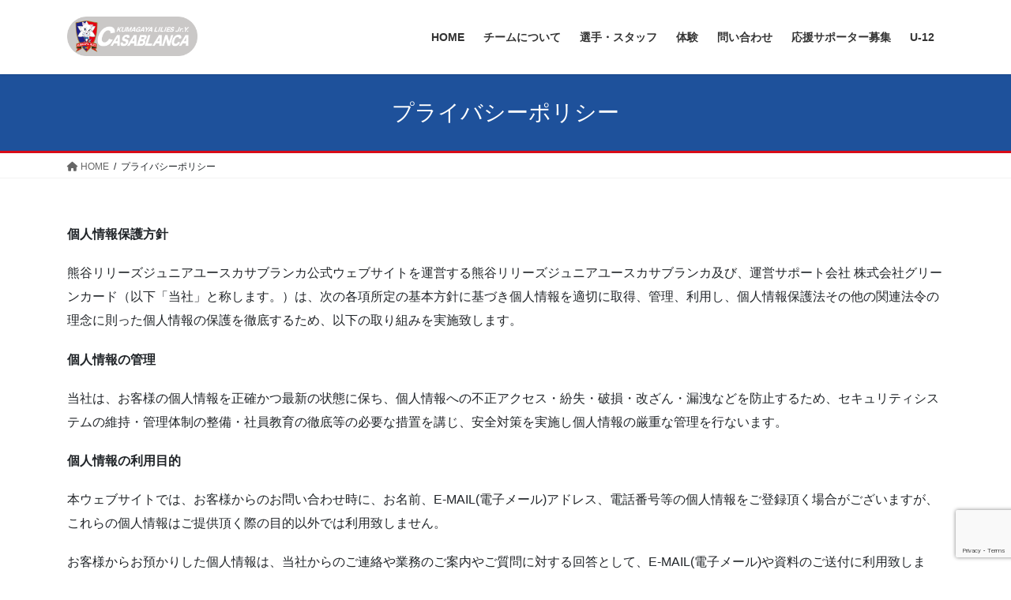

--- FILE ---
content_type: text/html; charset=UTF-8
request_url: https://kumagaya-lilies.org/privacy/
body_size: 16062
content:
<!DOCTYPE html>
<html lang="ja">
<head>
<meta charset="utf-8">
<meta http-equiv="X-UA-Compatible" content="IE=edge">
<meta name="viewport" content="width=device-width, initial-scale=1">
<!-- Google tag (gtag.js) --><script async src="https://www.googletagmanager.com/gtag/js?id=G-Z0LL3LCFEC"></script><script>window.dataLayer = window.dataLayer || [];function gtag(){dataLayer.push(arguments);}gtag('js', new Date());gtag('config', 'G-Z0LL3LCFEC');</script>
<title>プライバシーポリシー | 熊谷リリーズカサブランカ | 中学生女子サッカークラブチーム</title>
<meta name='robots' content='max-image-preview:large' />
<link rel='dns-prefetch' href='//use.fontawesome.com' />
<link rel="alternate" type="application/rss+xml" title="熊谷リリーズカサブランカ | 中学生女子サッカークラブチーム &raquo; フィード" href="https://kumagaya-lilies.org/feed/" />
<link rel="alternate" type="application/rss+xml" title="熊谷リリーズカサブランカ | 中学生女子サッカークラブチーム &raquo; コメントフィード" href="https://kumagaya-lilies.org/comments/feed/" />
<link rel="alternate" title="oEmbed (JSON)" type="application/json+oembed" href="https://kumagaya-lilies.org/wp-json/oembed/1.0/embed?url=https%3A%2F%2Fkumagaya-lilies.org%2Fprivacy%2F" />
<link rel="alternate" title="oEmbed (XML)" type="text/xml+oembed" href="https://kumagaya-lilies.org/wp-json/oembed/1.0/embed?url=https%3A%2F%2Fkumagaya-lilies.org%2Fprivacy%2F&#038;format=xml" />
<meta name="description" content="個人情報保護方針熊谷リリーズジュニアユースカサブランカ公式ウェブサイトを運営する熊谷リリーズジュニアユースカサブランカ及び、運営サポート会社 株式会社グリーンカード（以下「当社」と称します。）は、次の各項所定の基本方針に基づき個人情報を適切に取得、管理、利用し、個人情報保護法その他の関連法令の理念に則った個人情報の保護を徹底するため、以下の取り組みを実施致します。個人情報の管理当社は、お客様の個人情報を正確かつ最新の状態に保ち、個人情報への不正アクセ" /><style id='wp-img-auto-sizes-contain-inline-css' type='text/css'>
img:is([sizes=auto i],[sizes^="auto," i]){contain-intrinsic-size:3000px 1500px}
/*# sourceURL=wp-img-auto-sizes-contain-inline-css */
</style>
<link rel='stylesheet' id='sbi_styles-css' href='https://kumagaya-lilies.org/wp-content/plugins/instagram-feed/css/sbi-styles.min.css' type='text/css' media='all' />
<link rel='stylesheet' id='vkExUnit_common_style-css' href='https://kumagaya-lilies.org/wp-content/plugins/vk-all-in-one-expansion-unit/assets/css/vkExUnit_style.css' type='text/css' media='all' />
<style id='vkExUnit_common_style-inline-css' type='text/css'>
:root {--ver_page_top_button_url:url(https://kumagaya-lilies.org/wp-content/plugins/vk-all-in-one-expansion-unit/assets/images/to-top-btn-icon.svg);}@font-face {font-weight: normal;font-style: normal;font-family: "vk_sns";src: url("https://kumagaya-lilies.org/wp-content/plugins/vk-all-in-one-expansion-unit/inc/sns/icons/fonts/vk_sns.eot?-bq20cj");src: url("https://kumagaya-lilies.org/wp-content/plugins/vk-all-in-one-expansion-unit/inc/sns/icons/fonts/vk_sns.eot?#iefix-bq20cj") format("embedded-opentype"),url("https://kumagaya-lilies.org/wp-content/plugins/vk-all-in-one-expansion-unit/inc/sns/icons/fonts/vk_sns.woff?-bq20cj") format("woff"),url("https://kumagaya-lilies.org/wp-content/plugins/vk-all-in-one-expansion-unit/inc/sns/icons/fonts/vk_sns.ttf?-bq20cj") format("truetype"),url("https://kumagaya-lilies.org/wp-content/plugins/vk-all-in-one-expansion-unit/inc/sns/icons/fonts/vk_sns.svg?-bq20cj#vk_sns") format("svg");}
.veu_promotion-alert__content--text {border: 1px solid rgba(0,0,0,0.125);padding: 0.5em 1em;border-radius: var(--vk-size-radius);margin-bottom: var(--vk-margin-block-bottom);font-size: 0.875rem;}/* Alert Content部分に段落タグを入れた場合に最後の段落の余白を0にする */.veu_promotion-alert__content--text p:last-of-type{margin-bottom:0;margin-top: 0;}
/*# sourceURL=vkExUnit_common_style-inline-css */
</style>
<style id='wp-emoji-styles-inline-css' type='text/css'>

	img.wp-smiley, img.emoji {
		display: inline !important;
		border: none !important;
		box-shadow: none !important;
		height: 1em !important;
		width: 1em !important;
		margin: 0 0.07em !important;
		vertical-align: -0.1em !important;
		background: none !important;
		padding: 0 !important;
	}
/*# sourceURL=wp-emoji-styles-inline-css */
</style>
<link rel='stylesheet' id='wp-block-library-css' href='https://kumagaya-lilies.org/wp-includes/css/dist/block-library/style.min.css' type='text/css' media='all' />
<style id='wp-block-heading-inline-css' type='text/css'>
h1:where(.wp-block-heading).has-background,h2:where(.wp-block-heading).has-background,h3:where(.wp-block-heading).has-background,h4:where(.wp-block-heading).has-background,h5:where(.wp-block-heading).has-background,h6:where(.wp-block-heading).has-background{padding:1.25em 2.375em}h1.has-text-align-left[style*=writing-mode]:where([style*=vertical-lr]),h1.has-text-align-right[style*=writing-mode]:where([style*=vertical-rl]),h2.has-text-align-left[style*=writing-mode]:where([style*=vertical-lr]),h2.has-text-align-right[style*=writing-mode]:where([style*=vertical-rl]),h3.has-text-align-left[style*=writing-mode]:where([style*=vertical-lr]),h3.has-text-align-right[style*=writing-mode]:where([style*=vertical-rl]),h4.has-text-align-left[style*=writing-mode]:where([style*=vertical-lr]),h4.has-text-align-right[style*=writing-mode]:where([style*=vertical-rl]),h5.has-text-align-left[style*=writing-mode]:where([style*=vertical-lr]),h5.has-text-align-right[style*=writing-mode]:where([style*=vertical-rl]),h6.has-text-align-left[style*=writing-mode]:where([style*=vertical-lr]),h6.has-text-align-right[style*=writing-mode]:where([style*=vertical-rl]){rotate:180deg}
/*# sourceURL=https://kumagaya-lilies.org/wp-includes/blocks/heading/style.min.css */
</style>
<style id='wp-block-image-inline-css' type='text/css'>
.wp-block-image>a,.wp-block-image>figure>a{display:inline-block}.wp-block-image img{box-sizing:border-box;height:auto;max-width:100%;vertical-align:bottom}@media not (prefers-reduced-motion){.wp-block-image img.hide{visibility:hidden}.wp-block-image img.show{animation:show-content-image .4s}}.wp-block-image[style*=border-radius] img,.wp-block-image[style*=border-radius]>a{border-radius:inherit}.wp-block-image.has-custom-border img{box-sizing:border-box}.wp-block-image.aligncenter{text-align:center}.wp-block-image.alignfull>a,.wp-block-image.alignwide>a{width:100%}.wp-block-image.alignfull img,.wp-block-image.alignwide img{height:auto;width:100%}.wp-block-image .aligncenter,.wp-block-image .alignleft,.wp-block-image .alignright,.wp-block-image.aligncenter,.wp-block-image.alignleft,.wp-block-image.alignright{display:table}.wp-block-image .aligncenter>figcaption,.wp-block-image .alignleft>figcaption,.wp-block-image .alignright>figcaption,.wp-block-image.aligncenter>figcaption,.wp-block-image.alignleft>figcaption,.wp-block-image.alignright>figcaption{caption-side:bottom;display:table-caption}.wp-block-image .alignleft{float:left;margin:.5em 1em .5em 0}.wp-block-image .alignright{float:right;margin:.5em 0 .5em 1em}.wp-block-image .aligncenter{margin-left:auto;margin-right:auto}.wp-block-image :where(figcaption){margin-bottom:1em;margin-top:.5em}.wp-block-image.is-style-circle-mask img{border-radius:9999px}@supports ((-webkit-mask-image:none) or (mask-image:none)) or (-webkit-mask-image:none){.wp-block-image.is-style-circle-mask img{border-radius:0;-webkit-mask-image:url('data:image/svg+xml;utf8,<svg viewBox="0 0 100 100" xmlns="http://www.w3.org/2000/svg"><circle cx="50" cy="50" r="50"/></svg>');mask-image:url('data:image/svg+xml;utf8,<svg viewBox="0 0 100 100" xmlns="http://www.w3.org/2000/svg"><circle cx="50" cy="50" r="50"/></svg>');mask-mode:alpha;-webkit-mask-position:center;mask-position:center;-webkit-mask-repeat:no-repeat;mask-repeat:no-repeat;-webkit-mask-size:contain;mask-size:contain}}:root :where(.wp-block-image.is-style-rounded img,.wp-block-image .is-style-rounded img){border-radius:9999px}.wp-block-image figure{margin:0}.wp-lightbox-container{display:flex;flex-direction:column;position:relative}.wp-lightbox-container img{cursor:zoom-in}.wp-lightbox-container img:hover+button{opacity:1}.wp-lightbox-container button{align-items:center;backdrop-filter:blur(16px) saturate(180%);background-color:#5a5a5a40;border:none;border-radius:4px;cursor:zoom-in;display:flex;height:20px;justify-content:center;opacity:0;padding:0;position:absolute;right:16px;text-align:center;top:16px;width:20px;z-index:100}@media not (prefers-reduced-motion){.wp-lightbox-container button{transition:opacity .2s ease}}.wp-lightbox-container button:focus-visible{outline:3px auto #5a5a5a40;outline:3px auto -webkit-focus-ring-color;outline-offset:3px}.wp-lightbox-container button:hover{cursor:pointer;opacity:1}.wp-lightbox-container button:focus{opacity:1}.wp-lightbox-container button:focus,.wp-lightbox-container button:hover,.wp-lightbox-container button:not(:hover):not(:active):not(.has-background){background-color:#5a5a5a40;border:none}.wp-lightbox-overlay{box-sizing:border-box;cursor:zoom-out;height:100vh;left:0;overflow:hidden;position:fixed;top:0;visibility:hidden;width:100%;z-index:100000}.wp-lightbox-overlay .close-button{align-items:center;cursor:pointer;display:flex;justify-content:center;min-height:40px;min-width:40px;padding:0;position:absolute;right:calc(env(safe-area-inset-right) + 16px);top:calc(env(safe-area-inset-top) + 16px);z-index:5000000}.wp-lightbox-overlay .close-button:focus,.wp-lightbox-overlay .close-button:hover,.wp-lightbox-overlay .close-button:not(:hover):not(:active):not(.has-background){background:none;border:none}.wp-lightbox-overlay .lightbox-image-container{height:var(--wp--lightbox-container-height);left:50%;overflow:hidden;position:absolute;top:50%;transform:translate(-50%,-50%);transform-origin:top left;width:var(--wp--lightbox-container-width);z-index:9999999999}.wp-lightbox-overlay .wp-block-image{align-items:center;box-sizing:border-box;display:flex;height:100%;justify-content:center;margin:0;position:relative;transform-origin:0 0;width:100%;z-index:3000000}.wp-lightbox-overlay .wp-block-image img{height:var(--wp--lightbox-image-height);min-height:var(--wp--lightbox-image-height);min-width:var(--wp--lightbox-image-width);width:var(--wp--lightbox-image-width)}.wp-lightbox-overlay .wp-block-image figcaption{display:none}.wp-lightbox-overlay button{background:none;border:none}.wp-lightbox-overlay .scrim{background-color:#fff;height:100%;opacity:.9;position:absolute;width:100%;z-index:2000000}.wp-lightbox-overlay.active{visibility:visible}@media not (prefers-reduced-motion){.wp-lightbox-overlay.active{animation:turn-on-visibility .25s both}.wp-lightbox-overlay.active img{animation:turn-on-visibility .35s both}.wp-lightbox-overlay.show-closing-animation:not(.active){animation:turn-off-visibility .35s both}.wp-lightbox-overlay.show-closing-animation:not(.active) img{animation:turn-off-visibility .25s both}.wp-lightbox-overlay.zoom.active{animation:none;opacity:1;visibility:visible}.wp-lightbox-overlay.zoom.active .lightbox-image-container{animation:lightbox-zoom-in .4s}.wp-lightbox-overlay.zoom.active .lightbox-image-container img{animation:none}.wp-lightbox-overlay.zoom.active .scrim{animation:turn-on-visibility .4s forwards}.wp-lightbox-overlay.zoom.show-closing-animation:not(.active){animation:none}.wp-lightbox-overlay.zoom.show-closing-animation:not(.active) .lightbox-image-container{animation:lightbox-zoom-out .4s}.wp-lightbox-overlay.zoom.show-closing-animation:not(.active) .lightbox-image-container img{animation:none}.wp-lightbox-overlay.zoom.show-closing-animation:not(.active) .scrim{animation:turn-off-visibility .4s forwards}}@keyframes show-content-image{0%{visibility:hidden}99%{visibility:hidden}to{visibility:visible}}@keyframes turn-on-visibility{0%{opacity:0}to{opacity:1}}@keyframes turn-off-visibility{0%{opacity:1;visibility:visible}99%{opacity:0;visibility:visible}to{opacity:0;visibility:hidden}}@keyframes lightbox-zoom-in{0%{transform:translate(calc((-100vw + var(--wp--lightbox-scrollbar-width))/2 + var(--wp--lightbox-initial-left-position)),calc(-50vh + var(--wp--lightbox-initial-top-position))) scale(var(--wp--lightbox-scale))}to{transform:translate(-50%,-50%) scale(1)}}@keyframes lightbox-zoom-out{0%{transform:translate(-50%,-50%) scale(1);visibility:visible}99%{visibility:visible}to{transform:translate(calc((-100vw + var(--wp--lightbox-scrollbar-width))/2 + var(--wp--lightbox-initial-left-position)),calc(-50vh + var(--wp--lightbox-initial-top-position))) scale(var(--wp--lightbox-scale));visibility:hidden}}
/*# sourceURL=https://kumagaya-lilies.org/wp-includes/blocks/image/style.min.css */
</style>
<style id='wp-block-rss-inline-css' type='text/css'>
ul.wp-block-rss.alignleft{margin-right:2em}ul.wp-block-rss.alignright{margin-left:2em}ul.wp-block-rss.is-grid{display:flex;flex-wrap:wrap;padding:0}ul.wp-block-rss.is-grid li{margin:0 1em 1em 0;width:100%}@media (min-width:600px){ul.wp-block-rss.columns-2 li{width:calc(50% - 1em)}ul.wp-block-rss.columns-3 li{width:calc(33.33333% - 1em)}ul.wp-block-rss.columns-4 li{width:calc(25% - 1em)}ul.wp-block-rss.columns-5 li{width:calc(20% - 1em)}ul.wp-block-rss.columns-6 li{width:calc(16.66667% - 1em)}}.wp-block-rss__item-author,.wp-block-rss__item-publish-date{display:block;font-size:.8125em}.wp-block-rss{box-sizing:border-box;list-style:none;padding:0}
/*# sourceURL=https://kumagaya-lilies.org/wp-includes/blocks/rss/style.min.css */
</style>
<style id='wp-block-paragraph-inline-css' type='text/css'>
.is-small-text{font-size:.875em}.is-regular-text{font-size:1em}.is-large-text{font-size:2.25em}.is-larger-text{font-size:3em}.has-drop-cap:not(:focus):first-letter{float:left;font-size:8.4em;font-style:normal;font-weight:100;line-height:.68;margin:.05em .1em 0 0;text-transform:uppercase}body.rtl .has-drop-cap:not(:focus):first-letter{float:none;margin-left:.1em}p.has-drop-cap.has-background{overflow:hidden}:root :where(p.has-background){padding:1.25em 2.375em}:where(p.has-text-color:not(.has-link-color)) a{color:inherit}p.has-text-align-left[style*="writing-mode:vertical-lr"],p.has-text-align-right[style*="writing-mode:vertical-rl"]{rotate:180deg}
/*# sourceURL=https://kumagaya-lilies.org/wp-includes/blocks/paragraph/style.min.css */
</style>
<style id='global-styles-inline-css' type='text/css'>
:root{--wp--preset--aspect-ratio--square: 1;--wp--preset--aspect-ratio--4-3: 4/3;--wp--preset--aspect-ratio--3-4: 3/4;--wp--preset--aspect-ratio--3-2: 3/2;--wp--preset--aspect-ratio--2-3: 2/3;--wp--preset--aspect-ratio--16-9: 16/9;--wp--preset--aspect-ratio--9-16: 9/16;--wp--preset--color--black: #000000;--wp--preset--color--cyan-bluish-gray: #abb8c3;--wp--preset--color--white: #ffffff;--wp--preset--color--pale-pink: #f78da7;--wp--preset--color--vivid-red: #cf2e2e;--wp--preset--color--luminous-vivid-orange: #ff6900;--wp--preset--color--luminous-vivid-amber: #fcb900;--wp--preset--color--light-green-cyan: #7bdcb5;--wp--preset--color--vivid-green-cyan: #00d084;--wp--preset--color--pale-cyan-blue: #8ed1fc;--wp--preset--color--vivid-cyan-blue: #0693e3;--wp--preset--color--vivid-purple: #9b51e0;--wp--preset--gradient--vivid-cyan-blue-to-vivid-purple: linear-gradient(135deg,rgb(6,147,227) 0%,rgb(155,81,224) 100%);--wp--preset--gradient--light-green-cyan-to-vivid-green-cyan: linear-gradient(135deg,rgb(122,220,180) 0%,rgb(0,208,130) 100%);--wp--preset--gradient--luminous-vivid-amber-to-luminous-vivid-orange: linear-gradient(135deg,rgb(252,185,0) 0%,rgb(255,105,0) 100%);--wp--preset--gradient--luminous-vivid-orange-to-vivid-red: linear-gradient(135deg,rgb(255,105,0) 0%,rgb(207,46,46) 100%);--wp--preset--gradient--very-light-gray-to-cyan-bluish-gray: linear-gradient(135deg,rgb(238,238,238) 0%,rgb(169,184,195) 100%);--wp--preset--gradient--cool-to-warm-spectrum: linear-gradient(135deg,rgb(74,234,220) 0%,rgb(151,120,209) 20%,rgb(207,42,186) 40%,rgb(238,44,130) 60%,rgb(251,105,98) 80%,rgb(254,248,76) 100%);--wp--preset--gradient--blush-light-purple: linear-gradient(135deg,rgb(255,206,236) 0%,rgb(152,150,240) 100%);--wp--preset--gradient--blush-bordeaux: linear-gradient(135deg,rgb(254,205,165) 0%,rgb(254,45,45) 50%,rgb(107,0,62) 100%);--wp--preset--gradient--luminous-dusk: linear-gradient(135deg,rgb(255,203,112) 0%,rgb(199,81,192) 50%,rgb(65,88,208) 100%);--wp--preset--gradient--pale-ocean: linear-gradient(135deg,rgb(255,245,203) 0%,rgb(182,227,212) 50%,rgb(51,167,181) 100%);--wp--preset--gradient--electric-grass: linear-gradient(135deg,rgb(202,248,128) 0%,rgb(113,206,126) 100%);--wp--preset--gradient--midnight: linear-gradient(135deg,rgb(2,3,129) 0%,rgb(40,116,252) 100%);--wp--preset--font-size--small: 13px;--wp--preset--font-size--medium: 20px;--wp--preset--font-size--large: 36px;--wp--preset--font-size--x-large: 42px;--wp--preset--spacing--20: 0.44rem;--wp--preset--spacing--30: 0.67rem;--wp--preset--spacing--40: 1rem;--wp--preset--spacing--50: 1.5rem;--wp--preset--spacing--60: 2.25rem;--wp--preset--spacing--70: 3.38rem;--wp--preset--spacing--80: 5.06rem;--wp--preset--shadow--natural: 6px 6px 9px rgba(0, 0, 0, 0.2);--wp--preset--shadow--deep: 12px 12px 50px rgba(0, 0, 0, 0.4);--wp--preset--shadow--sharp: 6px 6px 0px rgba(0, 0, 0, 0.2);--wp--preset--shadow--outlined: 6px 6px 0px -3px rgb(255, 255, 255), 6px 6px rgb(0, 0, 0);--wp--preset--shadow--crisp: 6px 6px 0px rgb(0, 0, 0);}:where(.is-layout-flex){gap: 0.5em;}:where(.is-layout-grid){gap: 0.5em;}body .is-layout-flex{display: flex;}.is-layout-flex{flex-wrap: wrap;align-items: center;}.is-layout-flex > :is(*, div){margin: 0;}body .is-layout-grid{display: grid;}.is-layout-grid > :is(*, div){margin: 0;}:where(.wp-block-columns.is-layout-flex){gap: 2em;}:where(.wp-block-columns.is-layout-grid){gap: 2em;}:where(.wp-block-post-template.is-layout-flex){gap: 1.25em;}:where(.wp-block-post-template.is-layout-grid){gap: 1.25em;}.has-black-color{color: var(--wp--preset--color--black) !important;}.has-cyan-bluish-gray-color{color: var(--wp--preset--color--cyan-bluish-gray) !important;}.has-white-color{color: var(--wp--preset--color--white) !important;}.has-pale-pink-color{color: var(--wp--preset--color--pale-pink) !important;}.has-vivid-red-color{color: var(--wp--preset--color--vivid-red) !important;}.has-luminous-vivid-orange-color{color: var(--wp--preset--color--luminous-vivid-orange) !important;}.has-luminous-vivid-amber-color{color: var(--wp--preset--color--luminous-vivid-amber) !important;}.has-light-green-cyan-color{color: var(--wp--preset--color--light-green-cyan) !important;}.has-vivid-green-cyan-color{color: var(--wp--preset--color--vivid-green-cyan) !important;}.has-pale-cyan-blue-color{color: var(--wp--preset--color--pale-cyan-blue) !important;}.has-vivid-cyan-blue-color{color: var(--wp--preset--color--vivid-cyan-blue) !important;}.has-vivid-purple-color{color: var(--wp--preset--color--vivid-purple) !important;}.has-black-background-color{background-color: var(--wp--preset--color--black) !important;}.has-cyan-bluish-gray-background-color{background-color: var(--wp--preset--color--cyan-bluish-gray) !important;}.has-white-background-color{background-color: var(--wp--preset--color--white) !important;}.has-pale-pink-background-color{background-color: var(--wp--preset--color--pale-pink) !important;}.has-vivid-red-background-color{background-color: var(--wp--preset--color--vivid-red) !important;}.has-luminous-vivid-orange-background-color{background-color: var(--wp--preset--color--luminous-vivid-orange) !important;}.has-luminous-vivid-amber-background-color{background-color: var(--wp--preset--color--luminous-vivid-amber) !important;}.has-light-green-cyan-background-color{background-color: var(--wp--preset--color--light-green-cyan) !important;}.has-vivid-green-cyan-background-color{background-color: var(--wp--preset--color--vivid-green-cyan) !important;}.has-pale-cyan-blue-background-color{background-color: var(--wp--preset--color--pale-cyan-blue) !important;}.has-vivid-cyan-blue-background-color{background-color: var(--wp--preset--color--vivid-cyan-blue) !important;}.has-vivid-purple-background-color{background-color: var(--wp--preset--color--vivid-purple) !important;}.has-black-border-color{border-color: var(--wp--preset--color--black) !important;}.has-cyan-bluish-gray-border-color{border-color: var(--wp--preset--color--cyan-bluish-gray) !important;}.has-white-border-color{border-color: var(--wp--preset--color--white) !important;}.has-pale-pink-border-color{border-color: var(--wp--preset--color--pale-pink) !important;}.has-vivid-red-border-color{border-color: var(--wp--preset--color--vivid-red) !important;}.has-luminous-vivid-orange-border-color{border-color: var(--wp--preset--color--luminous-vivid-orange) !important;}.has-luminous-vivid-amber-border-color{border-color: var(--wp--preset--color--luminous-vivid-amber) !important;}.has-light-green-cyan-border-color{border-color: var(--wp--preset--color--light-green-cyan) !important;}.has-vivid-green-cyan-border-color{border-color: var(--wp--preset--color--vivid-green-cyan) !important;}.has-pale-cyan-blue-border-color{border-color: var(--wp--preset--color--pale-cyan-blue) !important;}.has-vivid-cyan-blue-border-color{border-color: var(--wp--preset--color--vivid-cyan-blue) !important;}.has-vivid-purple-border-color{border-color: var(--wp--preset--color--vivid-purple) !important;}.has-vivid-cyan-blue-to-vivid-purple-gradient-background{background: var(--wp--preset--gradient--vivid-cyan-blue-to-vivid-purple) !important;}.has-light-green-cyan-to-vivid-green-cyan-gradient-background{background: var(--wp--preset--gradient--light-green-cyan-to-vivid-green-cyan) !important;}.has-luminous-vivid-amber-to-luminous-vivid-orange-gradient-background{background: var(--wp--preset--gradient--luminous-vivid-amber-to-luminous-vivid-orange) !important;}.has-luminous-vivid-orange-to-vivid-red-gradient-background{background: var(--wp--preset--gradient--luminous-vivid-orange-to-vivid-red) !important;}.has-very-light-gray-to-cyan-bluish-gray-gradient-background{background: var(--wp--preset--gradient--very-light-gray-to-cyan-bluish-gray) !important;}.has-cool-to-warm-spectrum-gradient-background{background: var(--wp--preset--gradient--cool-to-warm-spectrum) !important;}.has-blush-light-purple-gradient-background{background: var(--wp--preset--gradient--blush-light-purple) !important;}.has-blush-bordeaux-gradient-background{background: var(--wp--preset--gradient--blush-bordeaux) !important;}.has-luminous-dusk-gradient-background{background: var(--wp--preset--gradient--luminous-dusk) !important;}.has-pale-ocean-gradient-background{background: var(--wp--preset--gradient--pale-ocean) !important;}.has-electric-grass-gradient-background{background: var(--wp--preset--gradient--electric-grass) !important;}.has-midnight-gradient-background{background: var(--wp--preset--gradient--midnight) !important;}.has-small-font-size{font-size: var(--wp--preset--font-size--small) !important;}.has-medium-font-size{font-size: var(--wp--preset--font-size--medium) !important;}.has-large-font-size{font-size: var(--wp--preset--font-size--large) !important;}.has-x-large-font-size{font-size: var(--wp--preset--font-size--x-large) !important;}
/*# sourceURL=global-styles-inline-css */
</style>

<style id='classic-theme-styles-inline-css' type='text/css'>
/*! This file is auto-generated */
.wp-block-button__link{color:#fff;background-color:#32373c;border-radius:9999px;box-shadow:none;text-decoration:none;padding:calc(.667em + 2px) calc(1.333em + 2px);font-size:1.125em}.wp-block-file__button{background:#32373c;color:#fff;text-decoration:none}
/*# sourceURL=/wp-includes/css/classic-themes.min.css */
</style>
<link rel='stylesheet' id='font-awesome-svg-styles-css' href='https://kumagaya-lilies.org/wp-content/uploads/font-awesome/v6.2.1/css/svg-with-js.css' type='text/css' media='all' />
<style id='font-awesome-svg-styles-inline-css' type='text/css'>
   .wp-block-font-awesome-icon svg::before,
   .wp-rich-text-font-awesome-icon svg::before {content: unset;}
/*# sourceURL=font-awesome-svg-styles-inline-css */
</style>
<link rel='stylesheet' id='contact-form-7-css' href='https://kumagaya-lilies.org/wp-content/plugins/contact-form-7/includes/css/styles.css' type='text/css' media='all' />
<link rel='stylesheet' id='arkhe-blocks-front-css' href='https://kumagaya-lilies.org/wp-content/plugins/arkhe-blocks/dist/css/front.css' type='text/css' media='all' />
<style id='arkhe-blocks-front-inline-css' type='text/css'>
body{--arkb-marker-color:#ffdc40;--arkb-marker-start:1em;--arkb-marker-style:linear-gradient(transparent var(--arkb-marker-start), var(--arkb-marker-color) 0)}
/*# sourceURL=arkhe-blocks-front-inline-css */
</style>
<link rel='stylesheet' id='bootstrap-4-style-css' href='https://kumagaya-lilies.org/wp-content/themes/lightning/_g2/library/bootstrap-4/css/bootstrap.min.css' type='text/css' media='all' />
<link rel='stylesheet' id='lightning-common-style-css' href='https://kumagaya-lilies.org/wp-content/themes/lightning/_g2/assets/css/common.css' type='text/css' media='all' />
<style id='lightning-common-style-inline-css' type='text/css'>
/* vk-mobile-nav */:root {--vk-mobile-nav-menu-btn-bg-src: url("https://kumagaya-lilies.org/wp-content/themes/lightning/_g2/inc/vk-mobile-nav/package/images/vk-menu-btn-black.svg");--vk-mobile-nav-menu-btn-close-bg-src: url("https://kumagaya-lilies.org/wp-content/themes/lightning/_g2/inc/vk-mobile-nav/package/images/vk-menu-close-black.svg");--vk-menu-acc-icon-open-black-bg-src: url("https://kumagaya-lilies.org/wp-content/themes/lightning/_g2/inc/vk-mobile-nav/package/images/vk-menu-acc-icon-open-black.svg");--vk-menu-acc-icon-open-white-bg-src: url("https://kumagaya-lilies.org/wp-content/themes/lightning/_g2/inc/vk-mobile-nav/package/images/vk-menu-acc-icon-open-white.svg");--vk-menu-acc-icon-close-black-bg-src: url("https://kumagaya-lilies.org/wp-content/themes/lightning/_g2/inc/vk-mobile-nav/package/images/vk-menu-close-black.svg");--vk-menu-acc-icon-close-white-bg-src: url("https://kumagaya-lilies.org/wp-content/themes/lightning/_g2/inc/vk-mobile-nav/package/images/vk-menu-close-white.svg");}
/*# sourceURL=lightning-common-style-inline-css */
</style>
<link rel='stylesheet' id='lightning-design-style-css' href='https://kumagaya-lilies.org/wp-content/themes/lightning/_g2/design-skin/origin2/css/style.css' type='text/css' media='all' />
<style id='lightning-design-style-inline-css' type='text/css'>
:root {--color-key:#1e519b;--wp--preset--color--vk-color-primary:#1e519b;--color-key-dark:#1e73be;}
/* ltg common custom */:root {--vk-menu-acc-btn-border-color:#333;--vk-color-primary:#1e519b;--vk-color-primary-dark:#1e73be;--vk-color-primary-vivid:#2159ab;--color-key:#1e519b;--wp--preset--color--vk-color-primary:#1e519b;--color-key-dark:#1e73be;}.veu_color_txt_key { color:#1e73be ; }.veu_color_bg_key { background-color:#1e73be ; }.veu_color_border_key { border-color:#1e73be ; }.btn-default { border-color:#1e519b;color:#1e519b;}.btn-default:focus,.btn-default:hover { border-color:#1e519b;background-color: #1e519b; }.wp-block-search__button,.btn-primary { background-color:#1e519b;border-color:#1e73be; }.wp-block-search__button:focus,.wp-block-search__button:hover,.btn-primary:not(:disabled):not(.disabled):active,.btn-primary:focus,.btn-primary:hover { background-color:#1e73be;border-color:#1e519b; }.btn-outline-primary { color : #1e519b ; border-color:#1e519b; }.btn-outline-primary:not(:disabled):not(.disabled):active,.btn-outline-primary:focus,.btn-outline-primary:hover { color : #fff; background-color:#1e519b;border-color:#1e73be; }a { color:#337ab7; }
.tagcloud a:before { font-family: "Font Awesome 5 Free";content: "\f02b";font-weight: bold; }
.media .media-body .media-heading a:hover { color:#1e519b; }@media (min-width: 768px){.gMenu > li:before,.gMenu > li.menu-item-has-children::after { border-bottom-color:#1e73be }.gMenu li li { background-color:#1e73be }.gMenu li li a:hover { background-color:#1e519b; }} /* @media (min-width: 768px) */.page-header { background-color:#1e519b; }h2,.mainSection-title { border-top-color:#1e519b; }h3:after,.subSection-title:after { border-bottom-color:#1e519b; }ul.page-numbers li span.page-numbers.current,.page-link dl .post-page-numbers.current { background-color:#1e519b; }.pager li > a { border-color:#1e519b;color:#1e519b;}.pager li > a:hover { background-color:#1e519b;color:#fff;}.siteFooter { border-top-color:#1e519b; }dt { border-left-color:#1e519b; }:root {--g_nav_main_acc_icon_open_url:url(https://kumagaya-lilies.org/wp-content/themes/lightning/_g2/inc/vk-mobile-nav/package/images/vk-menu-acc-icon-open-black.svg);--g_nav_main_acc_icon_close_url: url(https://kumagaya-lilies.org/wp-content/themes/lightning/_g2/inc/vk-mobile-nav/package/images/vk-menu-close-black.svg);--g_nav_sub_acc_icon_open_url: url(https://kumagaya-lilies.org/wp-content/themes/lightning/_g2/inc/vk-mobile-nav/package/images/vk-menu-acc-icon-open-white.svg);--g_nav_sub_acc_icon_close_url: url(https://kumagaya-lilies.org/wp-content/themes/lightning/_g2/inc/vk-mobile-nav/package/images/vk-menu-close-white.svg);}
/*# sourceURL=lightning-design-style-inline-css */
</style>
<link rel='stylesheet' id='veu-cta-css' href='https://kumagaya-lilies.org/wp-content/plugins/vk-all-in-one-expansion-unit/inc/call-to-action/package/assets/css/style.css' type='text/css' media='all' />
<link rel='stylesheet' id='lightning-theme-style-css' href='https://kumagaya-lilies.org/wp-content/themes/lightning/style.css' type='text/css' media='all' />
<link rel='stylesheet' id='vk-font-awesome-css' href='https://kumagaya-lilies.org/wp-content/themes/lightning/vendor/vektor-inc/font-awesome-versions/src/versions/6/css/all.min.css' type='text/css' media='all' />
<link rel='stylesheet' id='font-awesome-official-css' href='https://use.fontawesome.com/releases/v6.2.1/css/all.css' type='text/css' media='all' integrity="sha384-twcuYPV86B3vvpwNhWJuaLdUSLF9+ttgM2A6M870UYXrOsxKfER2MKox5cirApyA" crossorigin="anonymous" />
<!--n2css--><!--n2js--><script type="text/javascript" src="https://kumagaya-lilies.org/wp-includes/js/jquery/jquery.min.js" id="jquery-core-js"></script>
<script type="text/javascript" src="https://kumagaya-lilies.org/wp-includes/js/jquery/jquery-migrate.min.js" id="jquery-migrate-js"></script>
<link rel="https://api.w.org/" href="https://kumagaya-lilies.org/wp-json/" /><link rel="alternate" title="JSON" type="application/json" href="https://kumagaya-lilies.org/wp-json/wp/v2/pages/2799" /><link rel="EditURI" type="application/rsd+xml" title="RSD" href="https://kumagaya-lilies.org/xmlrpc.php?rsd" />
<link rel="canonical" href="https://kumagaya-lilies.org/privacy/" />
<link rel='shortlink' href='https://kumagaya-lilies.org/?p=2799' />
<style id="lightning-color-custom-for-plugins" type="text/css">/* ltg theme common */.color_key_bg,.color_key_bg_hover:hover{background-color: #1e519b;}.color_key_txt,.color_key_txt_hover:hover{color: #1e519b;}.color_key_border,.color_key_border_hover:hover{border-color: #1e519b;}.color_key_dark_bg,.color_key_dark_bg_hover:hover{background-color: #1e73be;}.color_key_dark_txt,.color_key_dark_txt_hover:hover{color: #1e73be;}.color_key_dark_border,.color_key_dark_border_hover:hover{border-color: #1e73be;}</style><style type="text/css" id="custom-background-css">
body.custom-background { background-color: #ffffff; }
</style>
	<link rel="icon" href="https://kumagaya-lilies.org/wp-content/uploads/2023/03/cropped-20210129kumagaya3fix_600x600-32x32.png" sizes="32x32" />
<link rel="icon" href="https://kumagaya-lilies.org/wp-content/uploads/2023/03/cropped-20210129kumagaya3fix_600x600-192x192.png" sizes="192x192" />
<link rel="apple-touch-icon" href="https://kumagaya-lilies.org/wp-content/uploads/2023/03/cropped-20210129kumagaya3fix_600x600-180x180.png" />
<meta name="msapplication-TileImage" content="https://kumagaya-lilies.org/wp-content/uploads/2023/03/cropped-20210129kumagaya3fix_600x600-270x270.png" />
		<style type="text/css" id="wp-custom-css">
			#post-4 .wp-block-heading{
	display: none;
}
#sb_instagram.sbi_mob_col_2 #sbi_images .sbi_item{
	border: .5px solid #1e519a;
}
.widget_instagram-feed-widget .widget-title{
	font-weight: bold;
}
.mainSection #sb_instagram{
	display: none;
}
.copySection p:nth-child(2) {
	display:none
}

/*スケジュール google mapサイズ調整*/
	.entry-body iframe{
		width: 370px !important;
	}


/*デザイン追加【top】活動内容下線*/
#post-4 .ark-block-container .has-text-align-left{
	border-bottom: 3px solid #d80c18;
}
/*デザイン追加【top】活動内容下線*/
.section.page-header{
	border-bottom: 3px solid #d80c18;
}
/*デザイン追加【top】タグボタン色変更*/
.ark-block-tab.is-style-box>.arkb-tabList .arkb-tabList__button[aria-selected=true]{
	background-color: #1e519b;
}

@media screen and (max-width: 766px){
	#post-4 .wp-block-heading{
		display: block !Important;
	}
.mainSection #sb_instagram{
	display: block !important;
}
	.subSection #instagram-feed-widget-6{
		display: none !important;
	}
}

span.wpcf7-list-item {
display: block;
}		</style>
		
</head>
<body class="wp-singular page-template-default page page-id-2799 custom-background wp-theme-lightning fa_v6_css post-name-privacy post-type-page bootstrap4 device-pc">
<a class="skip-link screen-reader-text" href="#main">コンテンツへスキップ</a>
<a class="skip-link screen-reader-text" href="#vk-mobile-nav">ナビゲーションに移動</a>
<header class="siteHeader">
		<div class="container siteHeadContainer">
		<div class="navbar-header">
						<p class="navbar-brand siteHeader_logo">
			<a href="https://kumagaya-lilies.org/">
				<span><img src="https://kumagaya-lilies.org/wp-content/uploads/2023/03/リリーエンブ＋カサブロゴ2_1092x330_バイキュービック滑らか_png32.png" alt="熊谷リリーズカサブランカ | 中学生女子サッカークラブチーム" /></span>
			</a>
			</p>
					</div>

					<div id="gMenu_outer" class="gMenu_outer">
				<nav class="menu-%e3%83%a1%e3%82%a4%e3%83%b3%e3%83%a1%e3%83%8b%e3%83%a5%e3%83%bc-container"><ul id="menu-%e3%83%a1%e3%82%a4%e3%83%b3%e3%83%a1%e3%83%8b%e3%83%a5%e3%83%bc" class="menu gMenu vk-menu-acc"><li id="menu-item-2492" class="menu-item menu-item-type-post_type menu-item-object-page menu-item-home"><a href="https://kumagaya-lilies.org/"><strong class="gMenu_name">HOME</strong></a></li>
<li id="menu-item-2136" class="menu-item menu-item-type-post_type menu-item-object-page"><a href="https://kumagaya-lilies.org/about-the-team/"><strong class="gMenu_name">チームについて</strong></a></li>
<li id="menu-item-2339" class="menu-item menu-item-type-post_type menu-item-object-page"><a href="https://kumagaya-lilies.org/players-and-staff/"><strong class="gMenu_name">選手・スタッフ</strong></a></li>
<li id="menu-item-2340" class="menu-item menu-item-type-post_type menu-item-object-page"><a href="https://kumagaya-lilies.org/participate-in-trial/"><strong class="gMenu_name">体験</strong></a></li>
<li id="menu-item-2302" class="menu-item menu-item-type-post_type menu-item-object-page"><a href="https://kumagaya-lilies.org/contact/"><strong class="gMenu_name">問い合わせ</strong></a></li>
<li id="menu-item-2493" class="menu-item menu-item-type-post_type menu-item-object-page"><a href="https://kumagaya-lilies.org/looking-for-sponsors/"><strong class="gMenu_name">応援サポーター募集</strong></a></li>
<li id="menu-item-2637" class="menu-item menu-item-type-post_type menu-item-object-post"><a href="https://kumagaya-lilies.org/?p=2600"><strong class="gMenu_name">U-12</strong></a></li>
</ul></nav>			</div>
			</div>
	</header>

<div class="section page-header"><div class="container"><div class="row"><div class="col-md-12">
<h1 class="page-header_pageTitle">
プライバシーポリシー</h1>
</div></div></div></div><!-- [ /.page-header ] -->


<!-- [ .breadSection ] --><div class="section breadSection"><div class="container"><div class="row"><ol class="breadcrumb" itemscope itemtype="https://schema.org/BreadcrumbList"><li id="panHome" itemprop="itemListElement" itemscope itemtype="http://schema.org/ListItem"><a itemprop="item" href="https://kumagaya-lilies.org/"><span itemprop="name"><i class="fa fa-home"></i> HOME</span></a><meta itemprop="position" content="1" /></li><li><span>プライバシーポリシー</span><meta itemprop="position" content="2" /></li></ol></div></div></div><!-- [ /.breadSection ] -->

<div class="section siteContent">
<div class="container">
<div class="row">

	<div class="col mainSection mainSection-col-one" id="main" role="main">
				<article id="post-2799" class="entry entry-full post-2799 page type-page status-publish hentry">

	
	
	
	<div class="entry-body">
				
<p><strong>個人情報保護方針</strong></p>



<p>熊谷リリーズジュニアユースカサブランカ公式ウェブサイトを運営する熊谷リリーズジュニアユースカサブランカ及び、運営サポート会社 株式会社グリーンカード（以下「当社」と称します。）は、次の各項所定の基本方針に基づき個人情報を適切に取得、管理、利用し、個人情報保護法その他の関連法令の理念に則った個人情報の保護を徹底するため、以下の取り組みを実施致します。</p>



<p><strong>個人情報の管理</strong></p>



<p>当社は、お客様の個人情報を正確かつ最新の状態に保ち、個人情報への不正アクセス・紛失・破損・改ざん・漏洩などを防止するため、セキュリティシステムの維持・管理体制の整備・社員教育の徹底等の必要な措置を講じ、安全対策を実施し個人情報の厳重な管理を行ないます。</p>



<p><strong>個人情報の利用目的</strong></p>



<p>本ウェブサイトでは、お客様からのお問い合わせ時に、お名前、E-MAIL(電子メール)アドレス、電話番号等の個人情報をご登録頂く場合がございますが、これらの個人情報はご提供頂く際の目的以外では利用致しません。</p>



<p>お客様からお預かりした個人情報は、当社からのご連絡や業務のご案内やご質問に対する回答として、E-MAIL(電子メール)や資料のご送付に利用致します。</p>



<p><strong>個人情報の第三者への開示・提供の禁止</strong></p>



<p>当社は、お客様よりお預かりした個人情報を適切に管理し、次のいずれかに該当する場合を除き、個人情報を第三者に開示致しません。<br>・お客様の同意がある場合<br>・お客様が希望されるサービスを行なうために当社が業務を委託する業者に対して開示する場合<br>・法令に基づき開示することが必要である場合<br>・お客様の生命、身体又は財産の保護のために必要がある場合であって、お客様の同意を得ることが困難である場合</p>



<p><strong>個人情報の安全対策</strong></p>



<p>当社は、個人情報の正確性及び安全性確保のために、セキュリティに万全の対策を講じています。</p>



<p><strong>ご本人の照会</strong></p>



<p>当社は、本人から請求があった場合には、その請求に従い、適法且つ適正な手段により個人情報の開示、訂正、追加若しくは削除、利用停止、消去若しくは第三者に対する提供停止を個人情報保護法の規定に従って実施します。但し、本人からの開示請求に関し、当社がこれに応ずることが、お客様又は第三者の生命、身体、財産その他の権利利益を害するおそれがある場合、当社の業務の適正な実施に著しい支障を及ぼすおそれがある場合、又は他の法令に違反することとなる場合には、当社は、本人からの開示請求にかかわらず、個人情報を本人に開示する義務を負わないものとします。また、本人からの個人情報の利用停止、消去若しくは第三者に対する提供停止請求に関し、当社がこれに応ずることが多額の費用を要する場合、その他当該利用停止等を行うことが困難な場合であって、本人の権利利益を保護するため必要なこれに代わるべき措置をとる場合は、当社は、本人からの個人情報の利用停止、消去若しくは第三者に対する提供停止請求にもかかわらず、これに応ずる義務を負わないものとします。</p>



<p>当社が、本人からの請求に基づき、個人情報の開示、訂正、追加若しくは削除、利用停止、消去若しくは第三者に対する提供停止を行った場合、又は行わないことを決定した場合は、本人に対し、遅滞なく、その旨（訂正等を行ったときは、その内容を含みます。）を通知するものとします。</p>



<p><strong>法令、規範の遵守と見直し</strong></p>



<p>当社は、保有する個人情報に関して適用される日本の法令、その他規範を遵守するとともに、本ポリシーの内容を適宜見直し、その改善に努めます。</p>



<p><strong>お問い合わせ</strong></p>



<p>当社の個人情報の取扱に関するお問い合わせは下記までご連絡下さい。</p>



<p>株式会社グリーンカード<br>〒810-0001<br>福岡市中央区天神2-11-1 福岡PARCO新館5階<br>092-791-2272<br>info@green-card.co.jp<br>2023年4月1日　株式会社グリーンカード</p>



<p><a href="https://leo-sc.com/"></a></p>
			</div>

	
	
	
	
			
	
		
		
		
		
	
	
</article><!-- [ /#post-2799 ] -->
			</div><!-- [ /.mainSection ] -->

	

</div><!-- [ /.row ] -->
</div><!-- [ /.container ] -->
</div><!-- [ /.siteContent ] -->

<div class="section sectionBox siteContent_after">
	<div class="container ">
		<div class="row ">
			<div class="col-md-12 ">
			<aside class="widget widget_block widget_text" id="block-21">
<p class="has-text-align-center"></p>
</aside>			</div>
		</div>
	</div>
</div>


<footer class="section siteFooter">
			<div class="footerMenu">
			<div class="container">
				<nav class="menu-%e3%83%95%e3%83%83%e3%82%bf%e3%83%bc%e3%83%a1%e3%83%8b%e3%83%a5%e3%83%bc-container"><ul id="menu-%e3%83%95%e3%83%83%e3%82%bf%e3%83%bc%e3%83%a1%e3%83%8b%e3%83%a5%e3%83%bc" class="menu nav"><li id="menu-item-2798" class="menu-item menu-item-type-post_type menu-item-object-page menu-item-2798"><a href="https://kumagaya-lilies.org/law/">特定商取引法に基づく表記</a></li>
<li id="menu-item-2801" class="menu-item menu-item-type-post_type menu-item-object-page current-menu-item page_item page-item-2799 current_page_item menu-item-2801"><a href="https://kumagaya-lilies.org/privacy/" aria-current="page">プライバシーポリシー</a></li>
</ul></nav>			</div>
		</div>
					<div class="container sectionBox footerWidget">
			<div class="row">
				<div class="col-md-4"><aside class="widget widget_block" id="block-51">
<h2 class="has-text-align-center wp-block-heading">熊谷リリーズ<br>ジュニアユース<br>カサブランカ</h2>
</aside><aside class="widget widget_block widget_media_image" id="block-52"><div class="wp-block-image">
<figure class="aligncenter size-full is-resized"><img loading="lazy" decoding="async" src="https://kumagaya-lilies.org/wp-content/uploads/2023/03/20210129kumagaya3fix_600x600.png" alt="" class="wp-image-2402" width="144" height="144" srcset="https://kumagaya-lilies.org/wp-content/uploads/2023/03/20210129kumagaya3fix_600x600.png 600w, https://kumagaya-lilies.org/wp-content/uploads/2023/03/20210129kumagaya3fix_600x600-300x300.png 300w, https://kumagaya-lilies.org/wp-content/uploads/2023/03/20210129kumagaya3fix_600x600-150x150.png 150w" sizes="auto, (max-width: 144px) 100vw, 144px" /></figure>
</div></aside><aside class="widget widget_block widget_text" id="block-53">
<p class="has-text-align-center">TEL：080-6855-5515<br>E-mail：info@kumagaya-lilies.org<br>代表者：小久保 英行</p>
</aside></div><div class="col-md-4"><aside class="widget widget_block" id="block-54">
<h2 class="has-text-align-center wp-block-heading">埼玉県最新情報</h2>
</aside><aside class="widget widget_block widget_rss" id="block-58"><ul class="wp-block-rss"><li class='wp-block-rss__item'><div class='wp-block-rss__item-title'><a href='https://www.juniorsoccer-news.com/post-1787868'>2025年度 第35回埼玉県クラブユースU-14サッカー選手権大会 決勝トーナメント 3回戦1/12結果掲載！ベスト8決定！準々決勝は1/18開催！</a></div></li><li class='wp-block-rss__item'><div class='wp-block-rss__item-title'><a href='https://www.juniorsoccer-news.com/post-1839058'>2025年度 第54回 埼玉県サッカー少年団中央大会（県大会）1回戦1/11結果掲載！2回戦1/18　情報提供いただきました！</a></div></li><li class='wp-block-rss__item'><div class='wp-block-rss__item-title'><a href='https://www.juniorsoccer-news.com/post-1842230'>2025年度 第28回埼玉県ユース U-13 サッカー選手権大会クラブ予選 代表決定トーナメント 2回戦 1/10結果掲載！代表決定戦1/17</a></div></li><li class='wp-block-rss__item'><div class='wp-block-rss__item-title'><a href='https://www.juniorsoccer-news.com/post-1887294'>JFA U-12 ガールズゲーム2025関東 in群馬 1/24.25開催！大会概要掲載！組合せ情報募集</a></div></li><li class='wp-block-rss__item'><div class='wp-block-rss__item-title'><a href='https://www.juniorsoccer-news.com/post-1856586'>2025年度 首都圏私立中学校チャンピオンズカップ 聖望学園中が延長PK戦を制して優勝、連覇達成！東京大会準決勝1/11、決勝･3決1/12結果速報！</a></div></li></ul></aside></div><div class="col-md-4"><aside class="widget widget_block" id="block-55">
<h2 class="wp-block-heading has-text-align-center">応援サポーター</h2>
</aside><aside class="widget widget_block widget_media_image" id="block-129"><div class="wp-block-image">
<figure class="aligncenter size-large"><a href="https://www.cs-lab.co.jp/" target="_blank" rel=" noreferrer noopener"><img decoding="async" src="https://kumagaya-lilies.org/wp-content/uploads/2024/03/名称未設定のデザイン.png" alt="" class="wp-image-3022"/></a></figure>
</div></aside><aside class="widget widget_block widget_media_image" id="block-59"><div class="wp-block-image">
<figure class="aligncenter size-full is-resized"><a href="https://cocogrow.jimdofree.com/" target="_blank" rel=" noreferrer noopener"><img loading="lazy" decoding="async" src="https://kumagaya-lilies.org/wp-content/uploads/2023/03/cocogrow.jpg" alt="" class="wp-image-2398" width="188" height="163" srcset="https://kumagaya-lilies.org/wp-content/uploads/2023/03/cocogrow.jpg 1014w, https://kumagaya-lilies.org/wp-content/uploads/2023/03/cocogrow-300x262.jpg 300w, https://kumagaya-lilies.org/wp-content/uploads/2023/03/cocogrow-768x670.jpg 768w" sizes="auto, (max-width: 188px) 100vw, 188px" /></a></figure>
</div></aside><aside class="widget widget_block widget_media_image" id="block-61"><div class="wp-block-image">
<figure class="aligncenter size-large"><a href="https://footballpark.studio.site/" target="_blank" rel=" noreferrer noopener"><img loading="lazy" decoding="async" width="1024" height="216" src="https://kumagaya-lilies.org/wp-content/uploads/2023/07/フッハ゜ーハ゛ナー緑-1024x216.jpg" alt="" class="wp-image-3022" srcset="https://kumagaya-lilies.org/wp-content/uploads/2023/07/フッハ゜ーハ゛ナー緑-1024x216.jpg 1024w, https://kumagaya-lilies.org/wp-content/uploads/2023/07/フッハ゜ーハ゛ナー緑-300x63.jpg 300w, https://kumagaya-lilies.org/wp-content/uploads/2023/07/フッハ゜ーハ゛ナー緑-768x162.jpg 768w, https://kumagaya-lilies.org/wp-content/uploads/2023/07/フッハ゜ーハ゛ナー緑.jpg 1200w" sizes="auto, (max-width: 1024px) 100vw, 1024px" /></a></figure>
</div></aside><aside class="widget widget_block widget_media_image" id="block-131"><div class="wp-block-image">
<figure class="aligncenter size-large"><a href="https://www.instagram.com/gals.kumagaya?igsh=MTVmNmZ3Y3ZvaGt6dg==" target="_blank" rel=" noreferrer noopener"><img decoding="async" src="https://kumagaya-lilies.org/wp-content/uploads/2025/10/image_20251007_08.13.37.png" alt="" class="wp-image-3022"/></a></figure>
</div>
</aside><aside class="widget widget_block widget_media_image" id="block-63"><div class="wp-block-image">
<figure class="aligncenter size-full"><img decoding="async" src="https://kumagaya-lilies.org/wp-content/uploads/2022/12/バナー.png" alt="" class="wp-image-1572"/></figure>
</div></aside></div>			</div>
		</div>
	
	
	<div class="container sectionBox copySection text-center">
			<p>Copyright &copy; 熊谷リリーズカサブランカ | 中学生女子サッカークラブチーム All Rights Reserved.</p><p>Powered by <a href="https://wordpress.org/">WordPress</a> with <a href="https://wordpress.org/themes/lightning/" target="_blank" title="Free WordPress Theme Lightning">Lightning Theme</a> &amp; <a href="https://wordpress.org/plugins/vk-all-in-one-expansion-unit/" target="_blank">VK All in One Expansion Unit</a></p>	</div>
</footer>
<div id="vk-mobile-nav-menu-btn" class="vk-mobile-nav-menu-btn position-right">MENU</div><div class="vk-mobile-nav vk-mobile-nav-drop-in" id="vk-mobile-nav"><nav class="vk-mobile-nav-menu-outer" role="navigation"><ul id="menu-%e3%83%a1%e3%82%a4%e3%83%b3%e3%83%a1%e3%83%8b%e3%83%a5%e3%83%bc-1" class="vk-menu-acc menu"><li id="menu-item-2492" class="menu-item menu-item-type-post_type menu-item-object-page menu-item-home menu-item-2492"><a href="https://kumagaya-lilies.org/">HOME</a></li>
<li id="menu-item-2136" class="menu-item menu-item-type-post_type menu-item-object-page menu-item-2136"><a href="https://kumagaya-lilies.org/about-the-team/">チームについて</a></li>
<li id="menu-item-2339" class="menu-item menu-item-type-post_type menu-item-object-page menu-item-2339"><a href="https://kumagaya-lilies.org/players-and-staff/">選手・スタッフ</a></li>
<li id="menu-item-2340" class="menu-item menu-item-type-post_type menu-item-object-page menu-item-2340"><a href="https://kumagaya-lilies.org/participate-in-trial/">体験</a></li>
<li id="menu-item-2302" class="menu-item menu-item-type-post_type menu-item-object-page menu-item-2302"><a href="https://kumagaya-lilies.org/contact/">問い合わせ</a></li>
<li id="menu-item-2493" class="menu-item menu-item-type-post_type menu-item-object-page menu-item-2493"><a href="https://kumagaya-lilies.org/looking-for-sponsors/">応援サポーター募集</a></li>
<li id="menu-item-2637" class="menu-item menu-item-type-post_type menu-item-object-post menu-item-2637"><a href="https://kumagaya-lilies.org/?p=2600">U-12</a></li>
</ul></nav></div><script type="speculationrules">
{"prefetch":[{"source":"document","where":{"and":[{"href_matches":"/*"},{"not":{"href_matches":["/wp-*.php","/wp-admin/*","/wp-content/uploads/*","/wp-content/*","/wp-content/plugins/*","/wp-content/themes/lightning/*","/wp-content/themes/lightning/_g2/*","/*\\?(.+)"]}},{"not":{"selector_matches":"a[rel~=\"nofollow\"]"}},{"not":{"selector_matches":".no-prefetch, .no-prefetch a"}}]},"eagerness":"conservative"}]}
</script>
<!-- Instagram Feed JS -->
<script type="text/javascript">
var sbiajaxurl = "https://kumagaya-lilies.org/wp-admin/admin-ajax.php";
</script>
<a href="#top" id="page_top" class="page_top_btn">PAGE TOP</a><script type="text/javascript" id="vk-ltc-js-js-extra">
/* <![CDATA[ */
var vkLtc = {"ajaxurl":"https://kumagaya-lilies.org/wp-admin/admin-ajax.php"};
//# sourceURL=vk-ltc-js-js-extra
/* ]]> */
</script>
<script type="text/javascript" src="https://kumagaya-lilies.org/wp-content/plugins/vk-link-target-controller/js/script.min.js" id="vk-ltc-js-js"></script>
<script type="text/javascript" src="https://kumagaya-lilies.org/wp-includes/js/dist/hooks.min.js" id="wp-hooks-js"></script>
<script type="text/javascript" src="https://kumagaya-lilies.org/wp-includes/js/dist/i18n.min.js" id="wp-i18n-js"></script>
<script type="text/javascript" id="wp-i18n-js-after">
/* <![CDATA[ */
wp.i18n.setLocaleData( { 'text direction\u0004ltr': [ 'ltr' ] } );
//# sourceURL=wp-i18n-js-after
/* ]]> */
</script>
<script type="text/javascript" src="https://kumagaya-lilies.org/wp-content/plugins/contact-form-7/includes/swv/js/index.js" id="swv-js"></script>
<script type="text/javascript" id="contact-form-7-js-translations">
/* <![CDATA[ */
( function( domain, translations ) {
	var localeData = translations.locale_data[ domain ] || translations.locale_data.messages;
	localeData[""].domain = domain;
	wp.i18n.setLocaleData( localeData, domain );
} )( "contact-form-7", {"translation-revision-date":"2025-02-18 07:36:32+0000","generator":"GlotPress\/4.0.1","domain":"messages","locale_data":{"messages":{"":{"domain":"messages","plural-forms":"nplurals=1; plural=0;","lang":"ja_JP"},"This contact form is placed in the wrong place.":["\u3053\u306e\u30b3\u30f3\u30bf\u30af\u30c8\u30d5\u30a9\u30fc\u30e0\u306f\u9593\u9055\u3063\u305f\u4f4d\u7f6e\u306b\u7f6e\u304b\u308c\u3066\u3044\u307e\u3059\u3002"],"Error:":["\u30a8\u30e9\u30fc:"]}},"comment":{"reference":"includes\/js\/index.js"}} );
//# sourceURL=contact-form-7-js-translations
/* ]]> */
</script>
<script type="text/javascript" id="contact-form-7-js-before">
/* <![CDATA[ */
var wpcf7 = {
    "api": {
        "root": "https:\/\/kumagaya-lilies.org\/wp-json\/",
        "namespace": "contact-form-7\/v1"
    }
};
//# sourceURL=contact-form-7-js-before
/* ]]> */
</script>
<script type="text/javascript" src="https://kumagaya-lilies.org/wp-content/plugins/contact-form-7/includes/js/index.js" id="contact-form-7-js"></script>
<script type="text/javascript" id="vkExUnit_master-js-js-extra">
/* <![CDATA[ */
var vkExOpt = {"ajax_url":"https://kumagaya-lilies.org/wp-admin/admin-ajax.php","hatena_entry":"https://kumagaya-lilies.org/wp-json/vk_ex_unit/v1/hatena_entry/","facebook_entry":"https://kumagaya-lilies.org/wp-json/vk_ex_unit/v1/facebook_entry/","facebook_count_enable":"","entry_count":"","entry_from_post":"","homeUrl":"https://kumagaya-lilies.org/"};
//# sourceURL=vkExUnit_master-js-js-extra
/* ]]> */
</script>
<script type="text/javascript" src="https://kumagaya-lilies.org/wp-content/plugins/vk-all-in-one-expansion-unit/assets/js/all.min.js" id="vkExUnit_master-js-js"></script>
<script type="text/javascript" src="https://kumagaya-lilies.org/wp-content/themes/lightning/_g2/library/bootstrap-4/js/bootstrap.min.js" id="bootstrap-4-js-js"></script>
<script type="text/javascript" id="lightning-js-js-extra">
/* <![CDATA[ */
var lightningOpt = {"header_scrool":"1"};
//# sourceURL=lightning-js-js-extra
/* ]]> */
</script>
<script type="text/javascript" src="https://kumagaya-lilies.org/wp-content/themes/lightning/_g2/assets/js/lightning.min.js" id="lightning-js-js"></script>
<script type="text/javascript" src="https://kumagaya-lilies.org/wp-content/plugins/vk-all-in-one-expansion-unit/inc/smooth-scroll/js/smooth-scroll.min.js" id="smooth-scroll-js-js"></script>
<script type="text/javascript" src="https://www.google.com/recaptcha/api.js?render=6Lc4TS8qAAAAACSSh1aPeUvjDBLeoyrQtucgaSg8" id="google-recaptcha-js"></script>
<script type="text/javascript" src="https://kumagaya-lilies.org/wp-includes/js/dist/vendor/wp-polyfill.min.js" id="wp-polyfill-js"></script>
<script type="text/javascript" id="wpcf7-recaptcha-js-before">
/* <![CDATA[ */
var wpcf7_recaptcha = {
    "sitekey": "6Lc4TS8qAAAAACSSh1aPeUvjDBLeoyrQtucgaSg8",
    "actions": {
        "homepage": "homepage",
        "contactform": "contactform"
    }
};
//# sourceURL=wpcf7-recaptcha-js-before
/* ]]> */
</script>
<script type="text/javascript" src="https://kumagaya-lilies.org/wp-content/plugins/contact-form-7/modules/recaptcha/index.js" id="wpcf7-recaptcha-js"></script>
<script id="wp-emoji-settings" type="application/json">
{"baseUrl":"https://s.w.org/images/core/emoji/17.0.2/72x72/","ext":".png","svgUrl":"https://s.w.org/images/core/emoji/17.0.2/svg/","svgExt":".svg","source":{"concatemoji":"https://kumagaya-lilies.org/wp-includes/js/wp-emoji-release.min.js"}}
</script>
<script type="module">
/* <![CDATA[ */
/*! This file is auto-generated */
const a=JSON.parse(document.getElementById("wp-emoji-settings").textContent),o=(window._wpemojiSettings=a,"wpEmojiSettingsSupports"),s=["flag","emoji"];function i(e){try{var t={supportTests:e,timestamp:(new Date).valueOf()};sessionStorage.setItem(o,JSON.stringify(t))}catch(e){}}function c(e,t,n){e.clearRect(0,0,e.canvas.width,e.canvas.height),e.fillText(t,0,0);t=new Uint32Array(e.getImageData(0,0,e.canvas.width,e.canvas.height).data);e.clearRect(0,0,e.canvas.width,e.canvas.height),e.fillText(n,0,0);const a=new Uint32Array(e.getImageData(0,0,e.canvas.width,e.canvas.height).data);return t.every((e,t)=>e===a[t])}function p(e,t){e.clearRect(0,0,e.canvas.width,e.canvas.height),e.fillText(t,0,0);var n=e.getImageData(16,16,1,1);for(let e=0;e<n.data.length;e++)if(0!==n.data[e])return!1;return!0}function u(e,t,n,a){switch(t){case"flag":return n(e,"\ud83c\udff3\ufe0f\u200d\u26a7\ufe0f","\ud83c\udff3\ufe0f\u200b\u26a7\ufe0f")?!1:!n(e,"\ud83c\udde8\ud83c\uddf6","\ud83c\udde8\u200b\ud83c\uddf6")&&!n(e,"\ud83c\udff4\udb40\udc67\udb40\udc62\udb40\udc65\udb40\udc6e\udb40\udc67\udb40\udc7f","\ud83c\udff4\u200b\udb40\udc67\u200b\udb40\udc62\u200b\udb40\udc65\u200b\udb40\udc6e\u200b\udb40\udc67\u200b\udb40\udc7f");case"emoji":return!a(e,"\ud83e\u1fac8")}return!1}function f(e,t,n,a){let r;const o=(r="undefined"!=typeof WorkerGlobalScope&&self instanceof WorkerGlobalScope?new OffscreenCanvas(300,150):document.createElement("canvas")).getContext("2d",{willReadFrequently:!0}),s=(o.textBaseline="top",o.font="600 32px Arial",{});return e.forEach(e=>{s[e]=t(o,e,n,a)}),s}function r(e){var t=document.createElement("script");t.src=e,t.defer=!0,document.head.appendChild(t)}a.supports={everything:!0,everythingExceptFlag:!0},new Promise(t=>{let n=function(){try{var e=JSON.parse(sessionStorage.getItem(o));if("object"==typeof e&&"number"==typeof e.timestamp&&(new Date).valueOf()<e.timestamp+604800&&"object"==typeof e.supportTests)return e.supportTests}catch(e){}return null}();if(!n){if("undefined"!=typeof Worker&&"undefined"!=typeof OffscreenCanvas&&"undefined"!=typeof URL&&URL.createObjectURL&&"undefined"!=typeof Blob)try{var e="postMessage("+f.toString()+"("+[JSON.stringify(s),u.toString(),c.toString(),p.toString()].join(",")+"));",a=new Blob([e],{type:"text/javascript"});const r=new Worker(URL.createObjectURL(a),{name:"wpTestEmojiSupports"});return void(r.onmessage=e=>{i(n=e.data),r.terminate(),t(n)})}catch(e){}i(n=f(s,u,c,p))}t(n)}).then(e=>{for(const n in e)a.supports[n]=e[n],a.supports.everything=a.supports.everything&&a.supports[n],"flag"!==n&&(a.supports.everythingExceptFlag=a.supports.everythingExceptFlag&&a.supports[n]);var t;a.supports.everythingExceptFlag=a.supports.everythingExceptFlag&&!a.supports.flag,a.supports.everything||((t=a.source||{}).concatemoji?r(t.concatemoji):t.wpemoji&&t.twemoji&&(r(t.twemoji),r(t.wpemoji)))});
//# sourceURL=https://kumagaya-lilies.org/wp-includes/js/wp-emoji-loader.min.js
/* ]]> */
</script>

<!-- Arkhe Blocks -->
<noscript><style>[data-arkb-linkbox]{cursor:auto}[data-arkb-link][aria-hidden="true"]{visibility:visible;color:transparent;z-index:0;width:100%;height:100%;pointer-events:auto}a.arkb-boxLink__title{text-decoration:underline}</style></noscript>
<!-- / Arkhe Blocks -->
</body>
</html>


--- FILE ---
content_type: text/html; charset=utf-8
request_url: https://www.google.com/recaptcha/api2/anchor?ar=1&k=6Lc4TS8qAAAAACSSh1aPeUvjDBLeoyrQtucgaSg8&co=aHR0cHM6Ly9rdW1hZ2F5YS1saWxpZXMub3JnOjQ0Mw..&hl=en&v=PoyoqOPhxBO7pBk68S4YbpHZ&size=invisible&anchor-ms=20000&execute-ms=30000&cb=vtx6ul8y535q
body_size: 48709
content:
<!DOCTYPE HTML><html dir="ltr" lang="en"><head><meta http-equiv="Content-Type" content="text/html; charset=UTF-8">
<meta http-equiv="X-UA-Compatible" content="IE=edge">
<title>reCAPTCHA</title>
<style type="text/css">
/* cyrillic-ext */
@font-face {
  font-family: 'Roboto';
  font-style: normal;
  font-weight: 400;
  font-stretch: 100%;
  src: url(//fonts.gstatic.com/s/roboto/v48/KFO7CnqEu92Fr1ME7kSn66aGLdTylUAMa3GUBHMdazTgWw.woff2) format('woff2');
  unicode-range: U+0460-052F, U+1C80-1C8A, U+20B4, U+2DE0-2DFF, U+A640-A69F, U+FE2E-FE2F;
}
/* cyrillic */
@font-face {
  font-family: 'Roboto';
  font-style: normal;
  font-weight: 400;
  font-stretch: 100%;
  src: url(//fonts.gstatic.com/s/roboto/v48/KFO7CnqEu92Fr1ME7kSn66aGLdTylUAMa3iUBHMdazTgWw.woff2) format('woff2');
  unicode-range: U+0301, U+0400-045F, U+0490-0491, U+04B0-04B1, U+2116;
}
/* greek-ext */
@font-face {
  font-family: 'Roboto';
  font-style: normal;
  font-weight: 400;
  font-stretch: 100%;
  src: url(//fonts.gstatic.com/s/roboto/v48/KFO7CnqEu92Fr1ME7kSn66aGLdTylUAMa3CUBHMdazTgWw.woff2) format('woff2');
  unicode-range: U+1F00-1FFF;
}
/* greek */
@font-face {
  font-family: 'Roboto';
  font-style: normal;
  font-weight: 400;
  font-stretch: 100%;
  src: url(//fonts.gstatic.com/s/roboto/v48/KFO7CnqEu92Fr1ME7kSn66aGLdTylUAMa3-UBHMdazTgWw.woff2) format('woff2');
  unicode-range: U+0370-0377, U+037A-037F, U+0384-038A, U+038C, U+038E-03A1, U+03A3-03FF;
}
/* math */
@font-face {
  font-family: 'Roboto';
  font-style: normal;
  font-weight: 400;
  font-stretch: 100%;
  src: url(//fonts.gstatic.com/s/roboto/v48/KFO7CnqEu92Fr1ME7kSn66aGLdTylUAMawCUBHMdazTgWw.woff2) format('woff2');
  unicode-range: U+0302-0303, U+0305, U+0307-0308, U+0310, U+0312, U+0315, U+031A, U+0326-0327, U+032C, U+032F-0330, U+0332-0333, U+0338, U+033A, U+0346, U+034D, U+0391-03A1, U+03A3-03A9, U+03B1-03C9, U+03D1, U+03D5-03D6, U+03F0-03F1, U+03F4-03F5, U+2016-2017, U+2034-2038, U+203C, U+2040, U+2043, U+2047, U+2050, U+2057, U+205F, U+2070-2071, U+2074-208E, U+2090-209C, U+20D0-20DC, U+20E1, U+20E5-20EF, U+2100-2112, U+2114-2115, U+2117-2121, U+2123-214F, U+2190, U+2192, U+2194-21AE, U+21B0-21E5, U+21F1-21F2, U+21F4-2211, U+2213-2214, U+2216-22FF, U+2308-230B, U+2310, U+2319, U+231C-2321, U+2336-237A, U+237C, U+2395, U+239B-23B7, U+23D0, U+23DC-23E1, U+2474-2475, U+25AF, U+25B3, U+25B7, U+25BD, U+25C1, U+25CA, U+25CC, U+25FB, U+266D-266F, U+27C0-27FF, U+2900-2AFF, U+2B0E-2B11, U+2B30-2B4C, U+2BFE, U+3030, U+FF5B, U+FF5D, U+1D400-1D7FF, U+1EE00-1EEFF;
}
/* symbols */
@font-face {
  font-family: 'Roboto';
  font-style: normal;
  font-weight: 400;
  font-stretch: 100%;
  src: url(//fonts.gstatic.com/s/roboto/v48/KFO7CnqEu92Fr1ME7kSn66aGLdTylUAMaxKUBHMdazTgWw.woff2) format('woff2');
  unicode-range: U+0001-000C, U+000E-001F, U+007F-009F, U+20DD-20E0, U+20E2-20E4, U+2150-218F, U+2190, U+2192, U+2194-2199, U+21AF, U+21E6-21F0, U+21F3, U+2218-2219, U+2299, U+22C4-22C6, U+2300-243F, U+2440-244A, U+2460-24FF, U+25A0-27BF, U+2800-28FF, U+2921-2922, U+2981, U+29BF, U+29EB, U+2B00-2BFF, U+4DC0-4DFF, U+FFF9-FFFB, U+10140-1018E, U+10190-1019C, U+101A0, U+101D0-101FD, U+102E0-102FB, U+10E60-10E7E, U+1D2C0-1D2D3, U+1D2E0-1D37F, U+1F000-1F0FF, U+1F100-1F1AD, U+1F1E6-1F1FF, U+1F30D-1F30F, U+1F315, U+1F31C, U+1F31E, U+1F320-1F32C, U+1F336, U+1F378, U+1F37D, U+1F382, U+1F393-1F39F, U+1F3A7-1F3A8, U+1F3AC-1F3AF, U+1F3C2, U+1F3C4-1F3C6, U+1F3CA-1F3CE, U+1F3D4-1F3E0, U+1F3ED, U+1F3F1-1F3F3, U+1F3F5-1F3F7, U+1F408, U+1F415, U+1F41F, U+1F426, U+1F43F, U+1F441-1F442, U+1F444, U+1F446-1F449, U+1F44C-1F44E, U+1F453, U+1F46A, U+1F47D, U+1F4A3, U+1F4B0, U+1F4B3, U+1F4B9, U+1F4BB, U+1F4BF, U+1F4C8-1F4CB, U+1F4D6, U+1F4DA, U+1F4DF, U+1F4E3-1F4E6, U+1F4EA-1F4ED, U+1F4F7, U+1F4F9-1F4FB, U+1F4FD-1F4FE, U+1F503, U+1F507-1F50B, U+1F50D, U+1F512-1F513, U+1F53E-1F54A, U+1F54F-1F5FA, U+1F610, U+1F650-1F67F, U+1F687, U+1F68D, U+1F691, U+1F694, U+1F698, U+1F6AD, U+1F6B2, U+1F6B9-1F6BA, U+1F6BC, U+1F6C6-1F6CF, U+1F6D3-1F6D7, U+1F6E0-1F6EA, U+1F6F0-1F6F3, U+1F6F7-1F6FC, U+1F700-1F7FF, U+1F800-1F80B, U+1F810-1F847, U+1F850-1F859, U+1F860-1F887, U+1F890-1F8AD, U+1F8B0-1F8BB, U+1F8C0-1F8C1, U+1F900-1F90B, U+1F93B, U+1F946, U+1F984, U+1F996, U+1F9E9, U+1FA00-1FA6F, U+1FA70-1FA7C, U+1FA80-1FA89, U+1FA8F-1FAC6, U+1FACE-1FADC, U+1FADF-1FAE9, U+1FAF0-1FAF8, U+1FB00-1FBFF;
}
/* vietnamese */
@font-face {
  font-family: 'Roboto';
  font-style: normal;
  font-weight: 400;
  font-stretch: 100%;
  src: url(//fonts.gstatic.com/s/roboto/v48/KFO7CnqEu92Fr1ME7kSn66aGLdTylUAMa3OUBHMdazTgWw.woff2) format('woff2');
  unicode-range: U+0102-0103, U+0110-0111, U+0128-0129, U+0168-0169, U+01A0-01A1, U+01AF-01B0, U+0300-0301, U+0303-0304, U+0308-0309, U+0323, U+0329, U+1EA0-1EF9, U+20AB;
}
/* latin-ext */
@font-face {
  font-family: 'Roboto';
  font-style: normal;
  font-weight: 400;
  font-stretch: 100%;
  src: url(//fonts.gstatic.com/s/roboto/v48/KFO7CnqEu92Fr1ME7kSn66aGLdTylUAMa3KUBHMdazTgWw.woff2) format('woff2');
  unicode-range: U+0100-02BA, U+02BD-02C5, U+02C7-02CC, U+02CE-02D7, U+02DD-02FF, U+0304, U+0308, U+0329, U+1D00-1DBF, U+1E00-1E9F, U+1EF2-1EFF, U+2020, U+20A0-20AB, U+20AD-20C0, U+2113, U+2C60-2C7F, U+A720-A7FF;
}
/* latin */
@font-face {
  font-family: 'Roboto';
  font-style: normal;
  font-weight: 400;
  font-stretch: 100%;
  src: url(//fonts.gstatic.com/s/roboto/v48/KFO7CnqEu92Fr1ME7kSn66aGLdTylUAMa3yUBHMdazQ.woff2) format('woff2');
  unicode-range: U+0000-00FF, U+0131, U+0152-0153, U+02BB-02BC, U+02C6, U+02DA, U+02DC, U+0304, U+0308, U+0329, U+2000-206F, U+20AC, U+2122, U+2191, U+2193, U+2212, U+2215, U+FEFF, U+FFFD;
}
/* cyrillic-ext */
@font-face {
  font-family: 'Roboto';
  font-style: normal;
  font-weight: 500;
  font-stretch: 100%;
  src: url(//fonts.gstatic.com/s/roboto/v48/KFO7CnqEu92Fr1ME7kSn66aGLdTylUAMa3GUBHMdazTgWw.woff2) format('woff2');
  unicode-range: U+0460-052F, U+1C80-1C8A, U+20B4, U+2DE0-2DFF, U+A640-A69F, U+FE2E-FE2F;
}
/* cyrillic */
@font-face {
  font-family: 'Roboto';
  font-style: normal;
  font-weight: 500;
  font-stretch: 100%;
  src: url(//fonts.gstatic.com/s/roboto/v48/KFO7CnqEu92Fr1ME7kSn66aGLdTylUAMa3iUBHMdazTgWw.woff2) format('woff2');
  unicode-range: U+0301, U+0400-045F, U+0490-0491, U+04B0-04B1, U+2116;
}
/* greek-ext */
@font-face {
  font-family: 'Roboto';
  font-style: normal;
  font-weight: 500;
  font-stretch: 100%;
  src: url(//fonts.gstatic.com/s/roboto/v48/KFO7CnqEu92Fr1ME7kSn66aGLdTylUAMa3CUBHMdazTgWw.woff2) format('woff2');
  unicode-range: U+1F00-1FFF;
}
/* greek */
@font-face {
  font-family: 'Roboto';
  font-style: normal;
  font-weight: 500;
  font-stretch: 100%;
  src: url(//fonts.gstatic.com/s/roboto/v48/KFO7CnqEu92Fr1ME7kSn66aGLdTylUAMa3-UBHMdazTgWw.woff2) format('woff2');
  unicode-range: U+0370-0377, U+037A-037F, U+0384-038A, U+038C, U+038E-03A1, U+03A3-03FF;
}
/* math */
@font-face {
  font-family: 'Roboto';
  font-style: normal;
  font-weight: 500;
  font-stretch: 100%;
  src: url(//fonts.gstatic.com/s/roboto/v48/KFO7CnqEu92Fr1ME7kSn66aGLdTylUAMawCUBHMdazTgWw.woff2) format('woff2');
  unicode-range: U+0302-0303, U+0305, U+0307-0308, U+0310, U+0312, U+0315, U+031A, U+0326-0327, U+032C, U+032F-0330, U+0332-0333, U+0338, U+033A, U+0346, U+034D, U+0391-03A1, U+03A3-03A9, U+03B1-03C9, U+03D1, U+03D5-03D6, U+03F0-03F1, U+03F4-03F5, U+2016-2017, U+2034-2038, U+203C, U+2040, U+2043, U+2047, U+2050, U+2057, U+205F, U+2070-2071, U+2074-208E, U+2090-209C, U+20D0-20DC, U+20E1, U+20E5-20EF, U+2100-2112, U+2114-2115, U+2117-2121, U+2123-214F, U+2190, U+2192, U+2194-21AE, U+21B0-21E5, U+21F1-21F2, U+21F4-2211, U+2213-2214, U+2216-22FF, U+2308-230B, U+2310, U+2319, U+231C-2321, U+2336-237A, U+237C, U+2395, U+239B-23B7, U+23D0, U+23DC-23E1, U+2474-2475, U+25AF, U+25B3, U+25B7, U+25BD, U+25C1, U+25CA, U+25CC, U+25FB, U+266D-266F, U+27C0-27FF, U+2900-2AFF, U+2B0E-2B11, U+2B30-2B4C, U+2BFE, U+3030, U+FF5B, U+FF5D, U+1D400-1D7FF, U+1EE00-1EEFF;
}
/* symbols */
@font-face {
  font-family: 'Roboto';
  font-style: normal;
  font-weight: 500;
  font-stretch: 100%;
  src: url(//fonts.gstatic.com/s/roboto/v48/KFO7CnqEu92Fr1ME7kSn66aGLdTylUAMaxKUBHMdazTgWw.woff2) format('woff2');
  unicode-range: U+0001-000C, U+000E-001F, U+007F-009F, U+20DD-20E0, U+20E2-20E4, U+2150-218F, U+2190, U+2192, U+2194-2199, U+21AF, U+21E6-21F0, U+21F3, U+2218-2219, U+2299, U+22C4-22C6, U+2300-243F, U+2440-244A, U+2460-24FF, U+25A0-27BF, U+2800-28FF, U+2921-2922, U+2981, U+29BF, U+29EB, U+2B00-2BFF, U+4DC0-4DFF, U+FFF9-FFFB, U+10140-1018E, U+10190-1019C, U+101A0, U+101D0-101FD, U+102E0-102FB, U+10E60-10E7E, U+1D2C0-1D2D3, U+1D2E0-1D37F, U+1F000-1F0FF, U+1F100-1F1AD, U+1F1E6-1F1FF, U+1F30D-1F30F, U+1F315, U+1F31C, U+1F31E, U+1F320-1F32C, U+1F336, U+1F378, U+1F37D, U+1F382, U+1F393-1F39F, U+1F3A7-1F3A8, U+1F3AC-1F3AF, U+1F3C2, U+1F3C4-1F3C6, U+1F3CA-1F3CE, U+1F3D4-1F3E0, U+1F3ED, U+1F3F1-1F3F3, U+1F3F5-1F3F7, U+1F408, U+1F415, U+1F41F, U+1F426, U+1F43F, U+1F441-1F442, U+1F444, U+1F446-1F449, U+1F44C-1F44E, U+1F453, U+1F46A, U+1F47D, U+1F4A3, U+1F4B0, U+1F4B3, U+1F4B9, U+1F4BB, U+1F4BF, U+1F4C8-1F4CB, U+1F4D6, U+1F4DA, U+1F4DF, U+1F4E3-1F4E6, U+1F4EA-1F4ED, U+1F4F7, U+1F4F9-1F4FB, U+1F4FD-1F4FE, U+1F503, U+1F507-1F50B, U+1F50D, U+1F512-1F513, U+1F53E-1F54A, U+1F54F-1F5FA, U+1F610, U+1F650-1F67F, U+1F687, U+1F68D, U+1F691, U+1F694, U+1F698, U+1F6AD, U+1F6B2, U+1F6B9-1F6BA, U+1F6BC, U+1F6C6-1F6CF, U+1F6D3-1F6D7, U+1F6E0-1F6EA, U+1F6F0-1F6F3, U+1F6F7-1F6FC, U+1F700-1F7FF, U+1F800-1F80B, U+1F810-1F847, U+1F850-1F859, U+1F860-1F887, U+1F890-1F8AD, U+1F8B0-1F8BB, U+1F8C0-1F8C1, U+1F900-1F90B, U+1F93B, U+1F946, U+1F984, U+1F996, U+1F9E9, U+1FA00-1FA6F, U+1FA70-1FA7C, U+1FA80-1FA89, U+1FA8F-1FAC6, U+1FACE-1FADC, U+1FADF-1FAE9, U+1FAF0-1FAF8, U+1FB00-1FBFF;
}
/* vietnamese */
@font-face {
  font-family: 'Roboto';
  font-style: normal;
  font-weight: 500;
  font-stretch: 100%;
  src: url(//fonts.gstatic.com/s/roboto/v48/KFO7CnqEu92Fr1ME7kSn66aGLdTylUAMa3OUBHMdazTgWw.woff2) format('woff2');
  unicode-range: U+0102-0103, U+0110-0111, U+0128-0129, U+0168-0169, U+01A0-01A1, U+01AF-01B0, U+0300-0301, U+0303-0304, U+0308-0309, U+0323, U+0329, U+1EA0-1EF9, U+20AB;
}
/* latin-ext */
@font-face {
  font-family: 'Roboto';
  font-style: normal;
  font-weight: 500;
  font-stretch: 100%;
  src: url(//fonts.gstatic.com/s/roboto/v48/KFO7CnqEu92Fr1ME7kSn66aGLdTylUAMa3KUBHMdazTgWw.woff2) format('woff2');
  unicode-range: U+0100-02BA, U+02BD-02C5, U+02C7-02CC, U+02CE-02D7, U+02DD-02FF, U+0304, U+0308, U+0329, U+1D00-1DBF, U+1E00-1E9F, U+1EF2-1EFF, U+2020, U+20A0-20AB, U+20AD-20C0, U+2113, U+2C60-2C7F, U+A720-A7FF;
}
/* latin */
@font-face {
  font-family: 'Roboto';
  font-style: normal;
  font-weight: 500;
  font-stretch: 100%;
  src: url(//fonts.gstatic.com/s/roboto/v48/KFO7CnqEu92Fr1ME7kSn66aGLdTylUAMa3yUBHMdazQ.woff2) format('woff2');
  unicode-range: U+0000-00FF, U+0131, U+0152-0153, U+02BB-02BC, U+02C6, U+02DA, U+02DC, U+0304, U+0308, U+0329, U+2000-206F, U+20AC, U+2122, U+2191, U+2193, U+2212, U+2215, U+FEFF, U+FFFD;
}
/* cyrillic-ext */
@font-face {
  font-family: 'Roboto';
  font-style: normal;
  font-weight: 900;
  font-stretch: 100%;
  src: url(//fonts.gstatic.com/s/roboto/v48/KFO7CnqEu92Fr1ME7kSn66aGLdTylUAMa3GUBHMdazTgWw.woff2) format('woff2');
  unicode-range: U+0460-052F, U+1C80-1C8A, U+20B4, U+2DE0-2DFF, U+A640-A69F, U+FE2E-FE2F;
}
/* cyrillic */
@font-face {
  font-family: 'Roboto';
  font-style: normal;
  font-weight: 900;
  font-stretch: 100%;
  src: url(//fonts.gstatic.com/s/roboto/v48/KFO7CnqEu92Fr1ME7kSn66aGLdTylUAMa3iUBHMdazTgWw.woff2) format('woff2');
  unicode-range: U+0301, U+0400-045F, U+0490-0491, U+04B0-04B1, U+2116;
}
/* greek-ext */
@font-face {
  font-family: 'Roboto';
  font-style: normal;
  font-weight: 900;
  font-stretch: 100%;
  src: url(//fonts.gstatic.com/s/roboto/v48/KFO7CnqEu92Fr1ME7kSn66aGLdTylUAMa3CUBHMdazTgWw.woff2) format('woff2');
  unicode-range: U+1F00-1FFF;
}
/* greek */
@font-face {
  font-family: 'Roboto';
  font-style: normal;
  font-weight: 900;
  font-stretch: 100%;
  src: url(//fonts.gstatic.com/s/roboto/v48/KFO7CnqEu92Fr1ME7kSn66aGLdTylUAMa3-UBHMdazTgWw.woff2) format('woff2');
  unicode-range: U+0370-0377, U+037A-037F, U+0384-038A, U+038C, U+038E-03A1, U+03A3-03FF;
}
/* math */
@font-face {
  font-family: 'Roboto';
  font-style: normal;
  font-weight: 900;
  font-stretch: 100%;
  src: url(//fonts.gstatic.com/s/roboto/v48/KFO7CnqEu92Fr1ME7kSn66aGLdTylUAMawCUBHMdazTgWw.woff2) format('woff2');
  unicode-range: U+0302-0303, U+0305, U+0307-0308, U+0310, U+0312, U+0315, U+031A, U+0326-0327, U+032C, U+032F-0330, U+0332-0333, U+0338, U+033A, U+0346, U+034D, U+0391-03A1, U+03A3-03A9, U+03B1-03C9, U+03D1, U+03D5-03D6, U+03F0-03F1, U+03F4-03F5, U+2016-2017, U+2034-2038, U+203C, U+2040, U+2043, U+2047, U+2050, U+2057, U+205F, U+2070-2071, U+2074-208E, U+2090-209C, U+20D0-20DC, U+20E1, U+20E5-20EF, U+2100-2112, U+2114-2115, U+2117-2121, U+2123-214F, U+2190, U+2192, U+2194-21AE, U+21B0-21E5, U+21F1-21F2, U+21F4-2211, U+2213-2214, U+2216-22FF, U+2308-230B, U+2310, U+2319, U+231C-2321, U+2336-237A, U+237C, U+2395, U+239B-23B7, U+23D0, U+23DC-23E1, U+2474-2475, U+25AF, U+25B3, U+25B7, U+25BD, U+25C1, U+25CA, U+25CC, U+25FB, U+266D-266F, U+27C0-27FF, U+2900-2AFF, U+2B0E-2B11, U+2B30-2B4C, U+2BFE, U+3030, U+FF5B, U+FF5D, U+1D400-1D7FF, U+1EE00-1EEFF;
}
/* symbols */
@font-face {
  font-family: 'Roboto';
  font-style: normal;
  font-weight: 900;
  font-stretch: 100%;
  src: url(//fonts.gstatic.com/s/roboto/v48/KFO7CnqEu92Fr1ME7kSn66aGLdTylUAMaxKUBHMdazTgWw.woff2) format('woff2');
  unicode-range: U+0001-000C, U+000E-001F, U+007F-009F, U+20DD-20E0, U+20E2-20E4, U+2150-218F, U+2190, U+2192, U+2194-2199, U+21AF, U+21E6-21F0, U+21F3, U+2218-2219, U+2299, U+22C4-22C6, U+2300-243F, U+2440-244A, U+2460-24FF, U+25A0-27BF, U+2800-28FF, U+2921-2922, U+2981, U+29BF, U+29EB, U+2B00-2BFF, U+4DC0-4DFF, U+FFF9-FFFB, U+10140-1018E, U+10190-1019C, U+101A0, U+101D0-101FD, U+102E0-102FB, U+10E60-10E7E, U+1D2C0-1D2D3, U+1D2E0-1D37F, U+1F000-1F0FF, U+1F100-1F1AD, U+1F1E6-1F1FF, U+1F30D-1F30F, U+1F315, U+1F31C, U+1F31E, U+1F320-1F32C, U+1F336, U+1F378, U+1F37D, U+1F382, U+1F393-1F39F, U+1F3A7-1F3A8, U+1F3AC-1F3AF, U+1F3C2, U+1F3C4-1F3C6, U+1F3CA-1F3CE, U+1F3D4-1F3E0, U+1F3ED, U+1F3F1-1F3F3, U+1F3F5-1F3F7, U+1F408, U+1F415, U+1F41F, U+1F426, U+1F43F, U+1F441-1F442, U+1F444, U+1F446-1F449, U+1F44C-1F44E, U+1F453, U+1F46A, U+1F47D, U+1F4A3, U+1F4B0, U+1F4B3, U+1F4B9, U+1F4BB, U+1F4BF, U+1F4C8-1F4CB, U+1F4D6, U+1F4DA, U+1F4DF, U+1F4E3-1F4E6, U+1F4EA-1F4ED, U+1F4F7, U+1F4F9-1F4FB, U+1F4FD-1F4FE, U+1F503, U+1F507-1F50B, U+1F50D, U+1F512-1F513, U+1F53E-1F54A, U+1F54F-1F5FA, U+1F610, U+1F650-1F67F, U+1F687, U+1F68D, U+1F691, U+1F694, U+1F698, U+1F6AD, U+1F6B2, U+1F6B9-1F6BA, U+1F6BC, U+1F6C6-1F6CF, U+1F6D3-1F6D7, U+1F6E0-1F6EA, U+1F6F0-1F6F3, U+1F6F7-1F6FC, U+1F700-1F7FF, U+1F800-1F80B, U+1F810-1F847, U+1F850-1F859, U+1F860-1F887, U+1F890-1F8AD, U+1F8B0-1F8BB, U+1F8C0-1F8C1, U+1F900-1F90B, U+1F93B, U+1F946, U+1F984, U+1F996, U+1F9E9, U+1FA00-1FA6F, U+1FA70-1FA7C, U+1FA80-1FA89, U+1FA8F-1FAC6, U+1FACE-1FADC, U+1FADF-1FAE9, U+1FAF0-1FAF8, U+1FB00-1FBFF;
}
/* vietnamese */
@font-face {
  font-family: 'Roboto';
  font-style: normal;
  font-weight: 900;
  font-stretch: 100%;
  src: url(//fonts.gstatic.com/s/roboto/v48/KFO7CnqEu92Fr1ME7kSn66aGLdTylUAMa3OUBHMdazTgWw.woff2) format('woff2');
  unicode-range: U+0102-0103, U+0110-0111, U+0128-0129, U+0168-0169, U+01A0-01A1, U+01AF-01B0, U+0300-0301, U+0303-0304, U+0308-0309, U+0323, U+0329, U+1EA0-1EF9, U+20AB;
}
/* latin-ext */
@font-face {
  font-family: 'Roboto';
  font-style: normal;
  font-weight: 900;
  font-stretch: 100%;
  src: url(//fonts.gstatic.com/s/roboto/v48/KFO7CnqEu92Fr1ME7kSn66aGLdTylUAMa3KUBHMdazTgWw.woff2) format('woff2');
  unicode-range: U+0100-02BA, U+02BD-02C5, U+02C7-02CC, U+02CE-02D7, U+02DD-02FF, U+0304, U+0308, U+0329, U+1D00-1DBF, U+1E00-1E9F, U+1EF2-1EFF, U+2020, U+20A0-20AB, U+20AD-20C0, U+2113, U+2C60-2C7F, U+A720-A7FF;
}
/* latin */
@font-face {
  font-family: 'Roboto';
  font-style: normal;
  font-weight: 900;
  font-stretch: 100%;
  src: url(//fonts.gstatic.com/s/roboto/v48/KFO7CnqEu92Fr1ME7kSn66aGLdTylUAMa3yUBHMdazQ.woff2) format('woff2');
  unicode-range: U+0000-00FF, U+0131, U+0152-0153, U+02BB-02BC, U+02C6, U+02DA, U+02DC, U+0304, U+0308, U+0329, U+2000-206F, U+20AC, U+2122, U+2191, U+2193, U+2212, U+2215, U+FEFF, U+FFFD;
}

</style>
<link rel="stylesheet" type="text/css" href="https://www.gstatic.com/recaptcha/releases/PoyoqOPhxBO7pBk68S4YbpHZ/styles__ltr.css">
<script nonce="fb3x84ABkjlyshlIIeUkCA" type="text/javascript">window['__recaptcha_api'] = 'https://www.google.com/recaptcha/api2/';</script>
<script type="text/javascript" src="https://www.gstatic.com/recaptcha/releases/PoyoqOPhxBO7pBk68S4YbpHZ/recaptcha__en.js" nonce="fb3x84ABkjlyshlIIeUkCA">
      
    </script></head>
<body><div id="rc-anchor-alert" class="rc-anchor-alert"></div>
<input type="hidden" id="recaptcha-token" value="[base64]">
<script type="text/javascript" nonce="fb3x84ABkjlyshlIIeUkCA">
      recaptcha.anchor.Main.init("[\x22ainput\x22,[\x22bgdata\x22,\x22\x22,\[base64]/[base64]/[base64]/[base64]/cjw8ejpyPj4+eil9Y2F0Y2gobCl7dGhyb3cgbDt9fSxIPWZ1bmN0aW9uKHcsdCx6KXtpZih3PT0xOTR8fHc9PTIwOCl0LnZbd10/dC52W3ddLmNvbmNhdCh6KTp0LnZbd109b2Yoeix0KTtlbHNle2lmKHQuYkImJnchPTMxNylyZXR1cm47dz09NjZ8fHc9PTEyMnx8dz09NDcwfHx3PT00NHx8dz09NDE2fHx3PT0zOTd8fHc9PTQyMXx8dz09Njh8fHc9PTcwfHx3PT0xODQ/[base64]/[base64]/[base64]/bmV3IGRbVl0oSlswXSk6cD09Mj9uZXcgZFtWXShKWzBdLEpbMV0pOnA9PTM/bmV3IGRbVl0oSlswXSxKWzFdLEpbMl0pOnA9PTQ/[base64]/[base64]/[base64]/[base64]\x22,\[base64]\x22,\x22Y8OYw6vCpBtCw68bP8KWVwl1WcObw50ZwoXDkW94QsKVDjNsw5vDvsKFwr/[base64]/wonDj8KLBsObw5/DosO2w4fDukHDtTdqw5ZaNcKPwqPCtMKRbMKcw63Du8OyHAwgw6/DicOpF8KnQcKgwqwDb8OdBMKew6ZQbcKWViBBwpbCgMOVFD9PHcKzwoTDmSxOWQPClMOLF8OpeG8CeULDkcKnIz1ebmMhFMKzfWfDnMOsasKlLMOTwp7ClsOeewLChlBiw4/DpMOjwrjCssOKWwXDknTDj8OKwqcfcAvCrMOaw6rCjcKUAsKSw5UQLmDCr3F1ERvDisOoDxLDgkjDjApqwrttVAjCnEolw6PDtBciwonCtMOlw5TChwTDgMKBw7NUwoTDmsOZw5wjw4J8wpDDhBjCo8OtIUUwRMKUHAIhBMOawq/[base64]/DqMKUwr/CkcOlCzjCvMKDw5DDtGYFwrHCsWHDn8OLUcKHwrLCrsKQZz/DlWnCucKyNcKcwrzCqG5Sw6LCs8Ozw5lrD8KuH1/[base64]/[base64]/Do8OPwq3Cj8OWPcO6VsKfw4nCrHh8w5/CtggJUsOPFjMTO8OBw6sCwr5xw4/DkcOnFRx9wpkURMOvwrd0wqPCp0LCgn/DsXcyw53CinlPw6t7GWzCm3LDlcOzJcO1dxM8f8ONasKvBXvDnifCkcKhQDjDmMOpwoDChwcnUMO6W8Kpw6VyZMKNw4fCnCUHw7bCrsO2FgXDnznClcK0w6/[base64]/w5PCvsOiwqHCqyvCssOGGMKXBlbCpsKcwotvHFLDhjPDmMKPQjVyw6Z9w6tXw4Fgw4vCocO4XMOTw7DDsMORShERwoMaw6I9T8OKBzVLwpxTwpvCkcKXZQp2B8OVw7fCh8Oewq7CnDp8HsOYJcK/RB0VDWbCinAyw7XDt8OTwr3CnsKQw6bDgsK3wqcbwqjDtVAOwrAkCzoZW8Ktw6XChiLCoCTCtzclw4jCrMONS2jCqyAhVwnCuGnCk1UOwqFMw4/Dm8KHw6XDm1PDlsKuw4LCsMOsw7NSKMOaLcOICyFeJn8YbcOiw5dYwrB/wp8qw4wcw7N7w5x3w7PDtsOyASwMwrFoeCDDmsKxHMKAw5XCj8KkM8OLDjrDjhHCq8KhYSbCgMK5wqXCmcOmZcKOdMOcYcK6QwrCrMKXdDMrw7B8PsOXw40owozDmcKzGC4GwooYSMKNdMKdOhzDt0LDicKDB8O0fcOfWsKkTFdxw4YDwq0aw4haV8Okw7HCmmPDlsO/w4zCucKEw5zCrcKEw5PCsMO2w5nDljNEdE1kWMKMwrIwT1jCjRrDoATCoMKzOsKOw5gPUcKFJ8KFfsKwYEt5A8OuIGlvCSLCkw3DqhxACcOZw4bDncOcw44gPVzDgHg6wobDpz/CsnZowojDgcKqHB7Dg2XCk8OQA0XDq1zCkcOCIcOXaMKQw53DisKPwr0Pw5vCkcOTbBTCvxbCk0fCuGlfw7fDsWIhVHohF8OvTMKTw6PDkMKvMMO5wr0hBMO6wpvDnsKgw7TDsMKVwrHClRXCvz/CjU9MHlzDsyTCsjbCjsODd8KwQUQJO1HCscOyC1/Dg8OMw4bDiMOaLTIRwrnDozPDgcKJw5hcw7A4IsKQPMKXTsK6EzjDtHvCkMOMJV5rw6FfwrVUwrDDgG0VS2UITMObw4FNQC/Cq8KjdsKTMcKqw7pqw4bDmSvCjGfCiibDkMKUE8KFDHM1BD0ZWcK1BsKjGcO9M3RDw4zCpmrDh8OrXcKWw4rCgsOtwrNBE8KJwqvChgzChcKkwojCtwhVwpV/w7XCocKaw4HClWHDtzInwrTCuMKHw5IdwqjDoj0Iw6PCjkNFHsOJEsOpwo1Aw7R3w5rDqcOVQyV2w4wMw6jChXzDjgvDm2TDtVkEw6BXR8KacEHDjCMdemQEbMKiwqfCsjZGw6rDpsOrw7LDiwVZInkZw5/DsQLDsVQlHiZJHcKqwo4bZcOzw6fDmxgrD8OPwqrDssKUY8OJJcOWwodCcMOBAg9pTsOHw5PCvMKjwpJLw5pMQVHCnQTDpcKVwrnCssOQcAZ3VzkjOXXCnmzCojHCj1dew5DDlUXCli3Dg8KTw40xwokIPm9aHMOew5jDoS4kwrHCiAVGwo/CnUMxw5UXwoB+w7QOwp/DusOCI8K5w41ZZlNyw43DnlnChcKaZk9rwrfClz8/[base64]/wrjCpgPCrljCkh54csKKQcOyEUDDuMObwpHDjsKlYy7CsWhwJ8OPFsOjwqZXw57CvsKFHsKTw6nClS3CmifCtkgOFMKOdzEOw7vCpgEMYcOTwr/Dj1LDoyEewo8uwqIbJ3PCrArDgWTDpgXDs3DDiBnCgMKswosPw4JBw5zCkEFuwr9FwpnDqWTCucK/wonDnsKrTsO+wqRvJhRqwpPCt8OiwoIvw5rClsOMPQDCvibDlWTCvsOaUsOFw4lLw7dswr5swp8ow7YRw6TDl8KNbsO2wrHDv8KgVcKSZ8K8dcK2WsO/w5LCp3kOw4YWwr89w4XDpirDpmXCtQXDnXTChyrCrAwqRUUBwpTCqynDnsKOJ20FFC7CssKEQj/CtjDCnk/DoMK3w7vDnsKXMk/DjBA5wqU4wqISwr9jwqJCWMKPEFxXAFbDu8O6w6h8w4EjCcOTwol2w5/DojHCt8KubMKnw43Cn8KwV8KGwoXCp8KWcMOccsKCw57DrsKcwrgSw5kfwpnDkig6w5bCpSLDqcKzwpJ+w5fCmMOgeF3CgcK+OyPDhCjCpcKxMA/[base64]/DhsKJZ8ONU8KxwqJsworDu33DrsKBJxDDnyfCssK6w5lRIBzDv2pDwrojw4AdHn7DpMOMw5hBMGfClcKATijDr0EWwqXCm2LCqFLDvAonwqHDog7DohxeVGhww5fCqyHChMKxKQxqccO2A13CvsOYw6vDsWrChMKCRmV/[base64]/Cg0Jyw4Z/[base64]/[base64]/w7PDisKhScOtKMOgwqgTw7g3TwTDoMODwrnCki8yXSvCtsO6dcKIw7pZwo/[base64]/[base64]/LzoYw5zDlR3ClMOWIcKzw6AXwp0/w5saXcOZN8Kjw4jDnMKPF2pdwpLDhcKuw7wja8K6w4nClV7CtsOmw45PwpHDrsKIw7DCiMO5wpfCg8Ktw5kKwo/Dk8K+VDsZC8Kfw6TDksO0wo9WITttw7hjHXjDoiXDoMKMwovCq8KLeMO4EQXDpSgewroowrdVwq/DkGfDrsOBMG3DlBnDrcOjwoHDjhvCll7DssO3wqZfMQ7Cums9wrZEwqx9w5pGMcOYDAJSwqXCgsKKw6XCqCPCggDDpGfClz7CoBpnUcOpMF8IBcKOwrvDkw9mw63CgibDssKVEsKCFEPDm8KUw6DCvynDpxwuw4/Dij5Sb0kWw7xQFsOfRcOkw5LCpD3CmETCqsOOTcKkO1lLcERVw7jDncKDwrHCpUd+GBLDjRx7F8OlJUJtZy/ClETDrz1Rwph6wox0OsKgwrluw64vwrNuKcKdUG1sGw/CuXHCozU9QiYSdSfDjsKMw7k1w5DDicOsw4lewqfCt8KxEAV7woTCnCfCqH5GU8OKYMKrwrXChcKSwo7Dr8O/F3DDisO/[base64]/b8OQw5TCvMKHwrrCq23Cu8OiesKxJsKMwoDDr1hCK2RDRMOMUsKaBcKJwonCk8OVw6kuwr5pwqnCuVcFwrHCgh/ClkjCkgTDpWI9w5jCncKUe8Kcw5ozQwR9woLDksOeN3XCt2lSw50Uw68iAsK9UREeTcK/aXnDrhcmwpINwqPCu8OxScK4ZcOhwo9nwqjCi8KnfMO1ScKuFcO8MnUnwp3DvMKFKgvCmkLDrMKbem8gdRI0MxzCj8OfE8ONwp16EMKhwoRgOHnCmg3CvHbCp1zCiMO2FjnCosOHE8Kvw68nY8KAeRDCqsKgby99eMKDIyJMw4toHMK8Yy3DssOWwqDCmztJA8KfGTs/wr0Jw5PCtsOWTsKAesOIwqJ4wqrDjcK9w4fDvH8/XsOlwrdcwp7DqkR3w4zDlDjDq8K8woEhwonDhAjDtiNQw5lxfsKjw5vCp3bDv8KswpnDnMOfw4kzCsOlwogiJcK8UcKqQ8KVwqDDtQ5/w69LQ2wqCFYqTz3Dm8K1BC7Dl8OfacOHw73CsRzDu8KTXho8V8K9TmYOVcOFbz7DvgNabsOgwo7DqMOoGFrCt0fDhMOiwqjCu8KFR8Kcw4nColjCnMKmw4ZnwpoaEA/DgSkQwrx1wrd9I04twp/Cu8KqCsOYcgnDg18zw5jDpsOJw7TCuEtrw6fDisKYfcKRczRCaxnCv0QobcKIwo3DuEp2GBtwfS3CtUvCsjxSwrEAH1vCujbDiUd3HMOaw5/CsW/DssOAYGhmw598W0tDw6jDmcOOwrEgw5klw5hDwrzDkSsOUHrCk1NlTcKvHsKbwpHCuSXCgR7DvT4tcsKtwr9PJBbCuMO8wqTCowbClsOOw4nDuVtZHTzDvj7Dj8Ksw7lWw5zCqiFJw63CuXsZwpfCmFIgAMOHZ8KDGcOFwqFNwq7Co8KMGHTDoS/DvwjDjXrDi0rDtkzCmy/[base64]/[base64]/w5TDp1prXQvCgUMmE8KZw4MdwqnChxpZworDjgrDp8OawrLDscOpwo/[base64]/[base64]/wpIpfMOhw6opasOFwqTDsMK3wphlQsOtwqh9woHChi3CqMK1wq5TPMKiVSFHwrTCgcK9IMK2YERYc8Ovw5R1W8KVUsKww4MhAQcQRMObEsKIwpBhDcOobsO0w5Z0w7zDnhjDmMKZw43CkVLDncODL2PCi8KSEsKaGsOaw7LDpyJrDsK/wqrChsKkBcOzw7w7w6PCiUsqwoI8ccOjwo3CkcO8YMOrRXvDgFcSdWBeTj3Cg0DChsKwRXYywr3DiFB3wqHDl8Kkw57ClsOTMmXCiCvCvA7DkGBoNsOabzIlwq/CtMOoU8OeB0kKVMK/w5cWw53DmcOhWMKrJwjDpk7Cp8OPO8KrMMKZw6VNw7bCugAIfMK/w5QUwr9AwoB9w7Zyw7BMwqXDs8KhBG/[base64]/[base64]/CpgjDrBXCj8O9WVjChF/DncKWD8OfZRUISHvCnisYwrPCksKCw6LCqMOMwrLDhRPColLCl2vDuTjDisORScKSwol1wrdNdn1Two3ClG1nw4EwIno/w4xJK8ORCBTCjXtiwoEWQ8KRKMKQwrozwqXDg8OLe8OpdMORXmAsw7LClcKhfV1VA8KjwqEwwofDui/Dq3nDscK3wqYrUB8gXG8GwqBYw7kaw4BVw5JQKm0qAnPCiycewoBFwqNjw7rCs8Ozw7LDuibCg8KeDSDDqBHDlcKfwq5mwpJWZx3ChMKnODt6Q2x/DG/[base64]/CiHnDkTE2H8KtDRBMHsKvHMKvwoXDjsKZdGwGw7fDvcOJwqRGw6jDiMK3QX/[base64]/ClsOxesKvPMKqEcKsw7jDlMK1w5hgTARPw6PDhsOWw4XDqcK5w5ISasK/fcO/w4slwpjDtUDDosKWw4nCpAPDtktKbizCqMKywo0+w6rDvxvChMO1T8KhLcKUw57DsMObwodzwr3CrBTCu8Oow5zCpHbDgsO/NMOjS8O1TiXDt8OdbsK2YmRFwq5Aw4vDmVPDl8OQw6VOwrgRAXNww7rDq8O2w6DDo8OxwrTDuMK+w4YNwq5wOcKpbsOFw6zCvMKiw5jDl8KFwpABw5DDvChMRTAuUMOEw5Ibw6rCmlHDlgXDp8Ocwr/[base64]/Du0zDrDTCkcKKO8O9JHI5wrPDisKjwpbDlgw7w5/CtsOpw5s2FcOPAMO0JsOvbAFuasOCw4TCjk47fMKcZnEeAwbCt27CqMKwSUwwwr7Dpn4nw6FYZnDDtiJuw4rDqF/Clgs4IG8Rwq/DohwnYsO0wo1Xwo3CuCJYw5DDgRJuc8OKc8KVMcOcIcOxTR3DhwFAw53CmRXDjgVkXsKdw7cBwo/Cp8O/[base64]/DsMOyasO5BsOFfMKmwpvDp8KIdDJ7w67Cv8OEJUjCicKCNcKGJsKxwpRawphHV8Kmw5bDp8OAMcOoBw/ClhrCoMO1woZVwqNmw5Eow6PCtm/DoVjDmTnCqCjDhcOTT8OMwo/[base64]/f8Opa3ZuImXCg8KwW8KuBcOfwpwpSsKpw7VoGsK8w4cLPRoUPXcGKGgRYMOEHlXCmXrCqVAww6FiwpHClcOoO2I3w7xqO8K0wrjCr8ODw7XCqMOHw7zCjsOuJsOCw7oUwoXCpxfDncKBc8KLWcObWF3DgkdIwqZPXsOBw7LCu0t4w7hEaMKtUijCosOMwp0Qwq/CmzM0w6zCvgBnw5jCsGEpwocTw49YClXDksO8DMOnw6IUwo3CjMO/w7HCjmfCnsKsN8KAwrPDgcKiScKlwo3Cj1jCm8KVDEXDikYsQsKswrDCj8KpAxJbw5QdwqEoGycqGcOow4bDucKdwonDr13CocOtwolXYzbDv8KVIMOaw53Chy5Kw73Cj8Krw5oDPMOFwrwbfMKtMwXCjcOGJ1nDshXCkD/CjB/DicOBw65HwrLDqUltECFtw7/Dg1HCljF7IkUNAsOKS8K3b2jCncOaPG8TIzzDkh7DicOyw6QwwpPDk8K/wrMtw5Afw5/[base64]/CiC0Dw7rDq8OqHBjCp3lNHcKrQwPDum4+BhB/C8OvPWc+Rw/Dp1LDq2/DlcKcw6fCs8OaOMOCPW3DjMOwQVBtD8OHw65NRT7Dq2kfPMOjw77DlcO7R8OWw53Ct0LCp8K3w6AewpDDtzPCk8O5w5ZKw6QkwqnDvsKeWcKlw7F7wqPDslHDtR9ow6rDhgLCtDLDv8OeFMOvScO9HGtdwq9Qw5kRwprDrzx3agwsw6xaKMKRDkgcwr/Cl0suJWrClcOAbMORwpVtw7rCpcKxbMKMw5LDs8OJZAPDtcORRcOQwqLCrXRiw4Jpw7LDrsKCTmwlwr3DlSUiw5PDp2TCo256eDLCpcOWw7jCnDdQw5DDi8KuN2Fjw4TDrDAJwqLCohEgw5zCm8KEMMKxwpcRw5MtAsOQFBPCr8K5Y8KoTBTDk0V+EVB/A2rDuBY9LH7Dl8KePUpiwoVywoclXElpOsKwwq/[base64]/Dm00Gw6bCln5II1DDjATDlMOGwp7Cmmsuc8OqwrJewpoww7/DgsKaw4xGdsOnZ3YKwodQwprCl8KGJnQqBg81w75zwoMtwofCg2LCjcKRwpQhJMKFwprCu0/CnjfCrMKPBDTCrAIhJwLDhMKAaSw5Iy/DvcOBWjlVR8K5w5ZXAcOsw5jCpTrDtUlUw5V9P0dPwow3RmXCq17CnzPCpMOlw4TCgDEVJ1/Dq1Row4vCk8K+YHxJPBTCtyZNaMKewqzCqXzCqjnCv8O1wpPDuRHClh7CgsOWwovCosKEU8Kgw7hGazddbivCgAPCsmxWwpDDvcOEAl8aEsOFw5bCiFvDr3Mxwq7DlDAgcMKSXk7Cmy7DjcKXCcKCDQ/Dr8OZdMK1H8Kvw7/DqgA9WhrDiURqwqtFwqHCsMK5BMKhSsK2IcOqw4LDi8O9wpVnw6Epw5bDpSrCuQkNPGtmw4Mdw7fDixFnfEkcdnBOwoU0T3p/EMO3wrPChT3DlCBWJMOuwpQnw5IawqfCvsK2woI+M07DjMKXCW7Cv2ohwqVawojCr8K/[base64]/[base64]/[base64]/DtsKCRTgDw4/Co3LDkMOaw6nDnsKjw5Ezw7DDjsKMW1rDm0XDmEMBwpwXwqfCli0ewonCoCjDigRHw5TDjx4yGcOow7rCog/DnTp8wpggw6vCtMKNw5B+E3prDMK2H8KEGcOcwqUGw6zCusKuwpswVRg7P8OICgYlE1IRwoDDtxjCumRLQDgawpHCmjR3w5bCkTNuw5rDmjvDlcKIIMKgKHs5woHCksKXwpDDj8OXw6LDj8OLwrDChsOcwpHDsm7ClU80w68xwqTCkW3Cv8K0KQ50SUx0wqc/JCtLwrUfGMOsAENebhbCoMKywr3Co8O0wpoxw6NjwqNicmTDrX/ClsKlcDl9wqpKRMKXL8Kvw7E/[base64]/woZ5IDXDjsKqw4PDsCPCmcKHw7rCmMOcUUpDSsKIKw7CssOYw5IzPsK4w5xzw64vwrzCm8KeM0vCusOCRxI1GMOww4QmPWNrMHXCsXPDpW0ywqh8wpplBR9GKMKpwoQlHC3Cp1TDsGkcw5RwYDLClsOeJU/DpsKzZ1vCtsO2wpZAEhh7ZwQ5ISrCjMOMw47CvFnCrsO1TsOdwq8cwqN1YMORwrggw43ChsKtNcKUw75Lwp5NZ8KsHsOrw7UILMOeC8KgwplzwpEHVwh4BRQWLMKpw5DDnT7Crm9gN0bCpMKawrbDlsKwwrjCmcKUBxsLw7cnCcO+AGjDq8K/w7sRw6bCm8OfU8O/wqHCpSU9wrvCh8Kyw7xZF09YwobDisOhXCxYalLDvsO0wovDpRB3EMKxwpHDpcK7woXCgcOdbADDmzfCrcOtPMOrwrtAS3d5Ml/DgxlawqHDryl4KcOMw4/[base64]/DtsKTwoQmZDzChVvDuGgjwoxRwqHCu8KEex7DpcKtNxbDu8O3H8O9BHnCkRo7w5pKwqzCghMuDcKLARktw4cMasKMwrbDsULCiR7DlyDCgMOKwrrDjMKFecKGWmk5w7QWUk1jasOdbkbCoMKAKsKMw48YRgbDnSU+Ql/Dn8KXw6YLYsKoYXJ9w64swp4swq5Zw7zCkG/CqMKuKRgtTsOYdsOcYMKcQWpMw7vCgU8Pw5YdHAHCk8KjwpUHXUdfwok8wonCnMKufMKvWSVpZDnChcOGUsOVXcOrSFs9B3bDi8KzYMOFw7rDqnLDjF9PJG/DvBBOe24owpLDiynDq0LDpmHClcK/wo7DjsOUMMOGD8OEwpRScXlsRsK4w6vDvMKRbMKgcA9+C8KMw61Dw7LCsWoEwr/CqMOLwoQgwp1Gw7XCiDfDumLDsWfCrcKfUcOVTVBxw5LCgFrDnwR0aUTChyTCksOuwqfCqcO/RGZ+wqTDoMKrSWvCqcOzw5ARw7URYsK/[base64]/[base64]/DlMOYZyENPTBONTPDr3bCqXnDhVpCw5VXwpV0wrVteD4fGcKgYBxyw4BTMg3DlsKwMXvDscOCbsKvN8KEwp7CpsKUw7MWw7FdwpkyfcODSMKbw57Cs8OmwrAoXsO9w71PwqbCpsOLMcOxw6USwrUUUkpsACASwojCscK6f8KMw7Qow7DDqMKuFMKUw5TCuX/CvxPDuUYYwo91KsK2wpzCoMOSwp7CqzTDjwoZDcKnTRN6w5nDjsKCP8OJwplcwqFhw5DDnSXDpcKABMKPUHpLw7Vxw6dXFGoAwpAiw7PDh0lpwo5EYMKRwr/Dp8Kkw41ze8OwEgZfwoV2QcOyw7DDmjHDuWI5Ez5JwqE8w6/DpMKrw4nDkMKTw7/DocKsecOqwqTDpVIGH8KdYcKlwrNQw4DCv8OOWh3Du8O0OQrCtsO8a8OuCihAw6PCjSDDsVfDgsKbw5jDlMK5LSJ/PMO0w69qW2xfwovDsSItRMK8w7rCk8KJM0rDrQFDRhLCkhjDp8Kawo7CqDPDlMKPw6/CkWTChiDDimMgXsKuMkM+W23Drj18X38ZwrvClcORIlN0XxfCscOYwqoJHC41BQ/Dq8OXw57DmMKPw7nDsxDDksOlwprCjg17w5vDmcO4wqHDtcK9WF3Cm8KBwpxTwrwlwoLDm8Kmw4Rbw6ovKwNZScO2NDTCsXnCisOrDsOgH8K5wonDksO6CcKyw6JsFMKpDkbCkXwQwogPB8OtcsKGZVBHw6YLM8KYEW/CksK6Bw7DhMKMD8O4TEHCjEBTBR/CggbCgEBHCMOMZH1mw6fDtFbCk8OHwqgSw7pswo7DhMOPw4VfbmPDocOMwrHDhlzDi8KxTcK4w7bDkV/DiGPDjMOgw7fDlyBQMcK9IinCiQTDvsKnw57CvEkIKHTDl2TDssOPUMKsw6nDsTjDslbCgVs2w5jDq8OvZELCoGBnWRnCm8OUEsK2G3HDkj/DlcKfcMKgAMO/w6PDsFh3w7HDqcK3MTILw5jDsC7DmG4Awql0w7HDnGdbYBnCjAnDgRokIGzCiirDjFbCrxTDmhQqNAdENF/[base64]/DmVZ0w5nDsD02DwHCm8Kpw58bE15WAmnCiRrCikdXwrNXwonDunwlwpDCjTLDo3vCjMKPXwbDvH/DrhQlKgbCrcKsQnVKw7zDjFvDhRbDvXZEw4bDmsO4wqPDnBRbwrY3U8OkAsOBw7jChMOCf8KmU8OJwq/[base64]/XMKbwpkuMj9vPyTCi8KtYcO9ecKFFcO0wpnDnhLCqSXDrnQBX3p8Q8KvBSrDsD/DjgnChMKGK8KZBsOLwp4qD17DnsOyw6nDjcKgP8Oow6V+w4zDjBvCrjhSPFBQw6vDnMO1w7zDmcKNwqAawoRoPcKcMGHCksKMwr4qwpjCmUbCl3gPwpDDhGxoJcK1w7LDs1ESwqQRMMK2w4JWIjZ2exlLfcKHeDsSYcOuwpIoQ3Ntw61/[base64]/[base64]/Ch0lqwqEpw63Cv8KMLsKeY8KAwqtJIGJbw7/CqcKow5rCrsO/wokKOAJKLsKWJ8OKwp9TbElTwol3w6HDvsOaw5U8wrTDsQpswrzChUAJw6vDhsOHC1LCicO2wrpjw4fDvD/[base64]/CucOAw59nTQcYw6DDoAnDlMOlHUdSWm/CgDLCkAYJag99wqLDnjZVXMKcG8K3fxDDkMOwwq/Cu0rDhcOYEhXDocKmwq9Mw4g8WWRMZiHDlcOPNcOPKmwIQMKgw5VJwrjCpR/DiVFgwrXCnsOWXcKVN1nCkyliw64Bw6/DgsKqD3fCr0okEcOlwqvCqcOdR8OAwrHCrm7DrBI3YMKndgdRecKMIsOhwoxYw4ppwoDDgcO6w4bCkCsXw6zCj3pZZsOew7oQLcKqEkANZMKVwoPCksObwo7Cv3TCn8OtwrfDl3vCuFjDvgLDucKMDnPCuxrCoQfDkydBwrArwolSwpbCiw0Fwr7DonMOw5XCph/CnUvDgQPDl8Kdw5stw73DrcKHDzPCoHLDvB5FDWDDn8ORwq/[base64]/[base64]/CgcKBUVhaTB/DlmQqPcOMBHPCtyMXwqzDi8OQSsK8wqLDjmvCpcOow7NPwq1CWMKPw7TCjsOlw4V6w6vDkMOCwonDnA/CvBjCtWTCgcKTw47DrhfCksOXwrjDkMKNF3kYw6pww7lBbsKBbg/DisKDaSrDrMOaH2/CgCvDrcKxHMOHV1sUwrfCjWMvw7ouwoUbwq3CmHfDmMKIOMKKw6srSBI/KsOVRcKFLETDrmNvw4s6bGZtwq3DqsKCXlbDvVvCh8KwXEXDkMOxeBNzHMKBw5HCjTREw5DDmsKuw6jCjXx1fsOpZy49cyIHw7kPZlhEXMK/w4BJJX1gU1DDiMKMw6nCm8KAw5x5czoLwqLCsgzCuTXDhsO5wqIUUsOVG3dBw6FBJsKrwqQTBMOsw707wrPDhXDCuMOeO8OwesK1PMKgWsKzRsOEwrIcAybDu3HDoigUwpZNwqI/O1gYHsKHGcOlB8OLMsOMdMOVwpHCs3rClcKAwp8rfMOnBMKVwrEFCMKsXMKywpHDkwUMw5tHEgrDncKEOsOPScOsw7Npw6fDtMKmHQQaUcKgAcO9dsKQCAZXGsK7w4rDnBfDgsObw6wjHsK/[base64]/DngVowqTCvjDDv3d0wpjCngUrLQLDuUhMwqvDql7CscKpw5sHesOOw5NhOQjCug/CuEUENsKQwoptAMKoXkxJAzF5Fw3CjXN0YMORCMO7wo0zNU8swpM8wpLCl1J2K8O2SMKEfwnDrQtSXsOVw4/CvMOOb8Obw7JRw7PDsT82GU84McOPJ0DCm8Oiw4gJE8O+wqAWAkhgw4XDr8Olw7vCrcKnIcKtw6YLcMKGw6bDrCrCpcOEOcKQw4Mhw43CmD8DRQnCjcKHNGh2BcKKPxN0MijDpS/DocOXw7bDuyo9NicVNzXDjMOZa8KGXx4FwrkfLMO5w5dvN8OnF8OOwoNBGnJgwoXDkMOEcjHDtsKrw5BTw5PDn8KXw7PDukrDnsOHwqx6HsKXaH7Cm8OJw6vDjDB/[base64]/w4AlGcOOMsKhwrnDkMO2SjUJw5bCoSgwfF4ifsKscGYqwoLDol7DgDRgU8KubcK8bmbCumnDksOFw6/CpcOgw74MCXHCtilVwrR/WDorHMK0T1FlD3HCkRd/QRJoQk0+elBUbDXDtUFSaMKcw6FTwrXChMOwE8OZw4ccw74jL3jCicOvwrRDAwTCuTB1woPDgsKPF8Ozwo11C8K6woTDvcOtw43DgD7CnsKOw7BTaRfDtMKYa8K8I8KGYxdrOhxqIW3Cu8K5w4HCvRfDp8K1wo8wUcO7wrAbDsKfSMKbbcOlLgrDuCfDksKrGE/Du8K1EmI9UsK+Ci9Hb8KtKXzDqMKnwphNwo/CosKVw6YrwqIZw5TDvEbDjH7Co8KDPsK3KSzCicKPVULChsKrD8KYwrZiwqB4KjcQw4UhNyXCvMK8w4jCv2BHwqxDScKaIMOMEcKkwokZLndvw5vDo8KzAMO6w5XCocOCR29cZ8KSw5PDs8KJw73CuMKLDFrCp8ORw7bDqWPDvS/Dpi06VWfDpsOvwo5DKsKkw7IcHcOHXsOQw48fT0vCpVrCkU3Dp2TDkcOHKxDDgRoDw5rDghbCs8OuKXBNw5bCn8O5w4wkw7B6JFJwfjddLcKNw4NDw6sKw5rCozdmw4ggw6lAwoIiw5DCkcKnF8KcHVwXW8Kiw5wObcOdwrTDocOfwoZ2JsKdwqpUCXRgfcOYcm/[base64]/DksKZMio+DUw4w7DCuT5QcMKOwrESwovDrcOfTjthw6LCixtZw51gOlvCmlBcFcOPw49Zw53Cs8OXX8ORGDzDrW8mwqTCgsKObl1Gw77CiXQCw7zCrFjDpcKywpoZY8Khw71IZ8OOFxbDsRERwp1ow5kfwqvDiB7DgsKsYn/DhCjDiybDpTDCjm5bwqN/fQnCpH7ChE4WDsKuw5fDtMOFLwjDokZQw4nDj8O7wo93LFTDnMOyXsKSDMK8wqN5OC3CrcKLQC/DqsKnJ3FYCMOVw7HCh1HCu8KXw47ChAvCpTYiw4nDtcK6QsKAw7zCjsKsw5nCvEXDgS45OsKYPTrCjVjDu0YrJMKHCx8Cw7NKOhN3HMODw4/ClcKBZsKow7/[base64]/PcKIbsODNxMVw5AYFsOywqDDsRcEOgPCnsO5wr17M8KKTVzDs8OKI0dywpBDw4fDlVPCpVdAKE7CisKgM8KHwpUfSAl+AxgBYcK1wrgPNsOAA8KqRTJhw6/DlcKaw7YFG3zCkA7CocKoEyB/WMOuCBXCm3PCkkB3UxE0w6/CpcKJwqrChy3CvsOPw5EuCcOhwr7CjE7DhsOMdsKXw6VFAMKzwpTCoFvDnk3DicKBw7TCnEbDtMKsU8K7wrTCo2NrRcK0w4U4MMKcUC1idcK4w60bwoVFw7nCikIKwoHCg1tFbiY2LMKrCB4QDwbDjFxSDTRTPBkmZSfChmjDsBbCmj/CtcKnEBPDiD/[base64]/[base64]/a8KawpPDkBzChcKJw4jCnsK9LynCj8O9w7ZHw7pgw7t6w7odw5DCsl/DncKhwp/DscO4w5jCgsOwwrBSw7rDqAXDiy0rwq3DhXLCscKMBVxYECXCo1XCgmhRD2diwp/Cg8KzwpvCqcKPccOJXzEqw7Akw7lgw7XCrsKOw7tcSsO2S25mLcOfw5Fsw7gbPVhtw5dHC8Oew5o8w6PDpMKGw4xow5vDqMK4OcKRAsK1GMK/w4PDhMKLwo49ak8bS29ETsKww6/CpsKMw47Cl8Kow5NIwo9KL2QnKBbCpCZkwpsnE8O1wpTCoirDg8KSZx/CisKJwojCmMKJA8O/[base64]/HyzDsXIORsO7wqcDwqFHCcOjacO3fjYzwpLCswRKFyceR8Oaw41DasKdw7zDpF87woPCl8Orw49jwpp+wp/CpsKRwrfCtcKaO0LDtcOJwotpwptzw7l9wrMMW8KSTcOCwpwMw6kyCxzCuE3CmcKNbMOGQD8HwrgWT8KdcAzCu3YvVcO8O8KNd8KXR8OYw7nDqcKBw4/[base64]/w70uWX4bAAZzRWAKw7NCw4fDmsK5wozCpVXDnMKyw6jChiZ/w6Yxw7lKw4PCiwbDq8K0wr3DoMOOw4nClzgWc8KJR8Kdw6x3eMK2wrXDk8OuM8OvVsKuw7rCg38Xw5RRw77DusKSKcOhJnjCscOZwp1lwqvDgMOyw73Dt2Qyw5/Dv8OSw6snwoXCtklOwqVQGMOlwo/[base64]/dUvCicOdKcOUQhBCVsOkaSMgGsO3w7EtwoHDhxXDug7DvgYzBV8Mc8KqwpHDrMKJfVzDo8KJNMOZCsOMwo/DmQ4MaC5YworCn8Oiwohew4TDn1PCry7DrFgAwoTCrWDDvzTDnV4Iw604IlF8w7PDnnHCgcOlw5vCpATCmMOVX8OOAcKSw7UuRzofw61nwpoGayPCp0fCt0HCjTfCvAjDvcOoLsOCw4V3wrHDkVrClcKnwrJqwoTDncOTElxlDsODOcKkwrIrwpU8w5USJk3Dhz/[base64]/[base64]/DuS1nA3YiJ3/CrkvDvsO4w4JfwooHU8KMwojCmMO9w5Ybw7kPw5wkw7EnwoBLVsO1FsKcHsOwXMKtw5sdPsOjfMOzwovDogLCksOzDVDCo8OMw6B7wqNOZUx0cTHDgmlvwr/Co8OQXXEowq/CvAHDsC45I8KJQWNreCcwG8K2Z2dMI8OXAMODVFzDrcO4RVnDusKIwrpSU0vCkMK4w6nCghLDjGfDmCtjw73CrcO3NMKbHcO/I2XDiMO5WMOlwpvDgDzDtjlkwpbCkMKewpjCq1PDjFrDvcOwCcKMHUNHK8Kaw73DvcKHwpcRw6jDr8OgWsKaw6tywqA3dT3DocKuw45vST4ww4B2GDDCjQzCnFvCokZcw5Y5cMKJw7rCoDVJwrs2bVvDsjjCt8KxHkNbw5IWccKPwqgcYcKyw4k5CEvDp2LDmDxtwp/DusKEw4Umwp1ZdwvCtsOzw4XDqhEYwqTCjC3DvcOuP3V2woF1NsOsw68uEsOuT8O2U8KtwoTDpMKCw7cwY8Krw5MDVAPCuzNQGF/DuFppdcKtQ8O1KCJow493wpjCs8Osf8OVwo/DscOaSMKyasO+ZsOmw6vDtEnDsRM1RBQRwqTCiMKtDsKmw5PChsKKI1EDUF5KPMKaTm3DncOsBH/CgEwLXcKbwqvDvsOTwr1tRcKXUMKHw48mwq82RzPDucOYw5TCn8Ovajw9wql1w5LCkMOHdMKOFcO6X8KgNMKUIVo/wrw/[base64]/CrywsK8KPGsK+w5NSb8O+w7HCgsOswoU2GyrCjMKOw5jDscKHV8KqK1R8Fyl6w7c0w4MkwrhMwpDCvULCucK/w49xwqFEU8KOFwvCo2pJwp7CssKhworDiwXDgGgke8OqI8KeC8K+b8K9IBLCizMTZBA8eDvCjVFnw5HCm8OyWMOkw68eQ8KbMMKNNcOAVk5SaQJtD3DDoC0FwpJdw4XDpgZvX8KhworDmcKLE8Kmw6JAC0kQCsOgwovCuCzDkRjCscOFfGdewqIvwrhoUsKzcG/CvsORw7TCvDjCuEpKw5bDkUDClR3CnwcQwrrDscOnw7o+w5wjXMKlLEzCpMKZIMOPwpbDlBccwpnDv8KfFS8tWcOsZWETUcObbmvDmMKzw5TDsmVWLhodw6fCj8OGw5Z2wpbDu1XCiCh/wq/CqDNjw6sQUDR2Sx7CvMOsw4nCv8KGwqE5RwDDtAdqw4gyLMK1VMOmwrfCqlJWQQDCtD3DvFU5wroWw7vCp3h+KWMCBcKaw4cfw75WwpFLwqfDsTLCsw3ClcKVwrvDvTchcsONwpbDnw58bsOOw6jDlcK6w6/Dh3TCvVF6VsO2C8KtCMORw5nDlcOdLgdywqPCrcOvYH8bNsKZBjjComFWwrJcWUhRfsO1LGHDt17CjcOGFMOeGyLDjkEiT8KaesOKw7TCkEd3UcOTwp/Ct8KKwqjDkyV1w5dSF8KLw7U3AX3DvT1ZCWoYw5sMwplCOcOPNSMGdsK1cFHCkVU6OMO9w7w2wqTCiMODa8KMw73DnsKlwrclMB3ChcKxwrLCj3DCungmwoxIw6lvw6PDkXXCrsK7MMK0w7c6G8K3csK8wp9MBMKMw4tGwq3DsMK/w4TDqAzCgFtnL8Knw6I6OxPCk8KVE8KIdcOqbhwNB0DCs8O1dz0yY8OXUcO/[base64]/CgsOIBsOhI8K0w7huTcKRwrIdwpXCgMKDQCM5QsOaL8KQw43DojgWw6MxwqjCk2rDm11BRMKrw5gdw5wqHXrCqsOjeGjDkVZrQsKuPH/[base64]/DsMK9w5lQw7BVdcKwwqnCmsKFwpnDg0rCt8KINg1vaV3Cg8OiwqAIWDxSwonDskt6acKCw7cMYsKkQ1XClWjCkEHDuhBLASDCu8K1wpxuNsKhCyjCucOhC1Ftw43Ds8Odw6vCnzzDv34Iw5oNe8K7ZsOLTCYYwprCrBvDjsOiKH/CtVBMwqzDj8KFwoAUesObXUfDk8Kab3bDoWFaBMOoCMKZwpzCh8KWY8KOOMKRDnhtwoXClMKTwoTDmsKDLxXDgcO2w4hRBsKVw6HDrsK/w5RQDTbCgsKSKQU+Uy7DpcOBw5bCkcKLQFNxecOIFcKWw4cAwoIsX37DrcOewqAzwpXCiFnCpX3DqMK5TcKreBI+BMKAwq14wrLCgQbDrcOtcsO/SQrCiMKEW8KiwpAAdCtcLnp1YMOvZnrCrMOjdsOxwqTDmsOGCMOGw5Y/wovCpsKlw4c4w7AJecO1JgZhw65kaMK0w6ZRwqALwrDDjcKkwrfCiErCsMOyVsKUHHNnMWBSRMKLZcO4w4gdw6TDu8KJwpjClcK2w5bCh1dbX1EeGzFcYVw+w7/CscKJUsOhWS/[base64]/[base64]/DgDPCuVMdwoVAAsK/[base64]/CjcKAw7DCpzjCosO4fDAmwpTChzsnCcKywrPCpMOOdMOjJMOmwofDvWFALHXDozTDhsO/woHChnrCvMOBJjvCuMKmw740Q2vCtU3DqQ7DsiU\\u003d\x22],null,[\x22conf\x22,null,\x226Lc4TS8qAAAAACSSh1aPeUvjDBLeoyrQtucgaSg8\x22,0,null,null,null,1,[21,125,63,73,95,87,41,43,42,83,102,105,109,121],[1017145,217],0,null,null,null,null,0,null,0,null,700,1,null,1,\x22CvYBEg8I8ajhFRgAOgZUOU5CNWISDwjmjuIVGAA6BlFCb29IYxIPCPeI5jcYADoGb2lsZURkEg8I8M3jFRgBOgZmSVZJaGISDwjiyqA3GAE6BmdMTkNIYxIPCN6/tzcYADoGZWF6dTZkEg8I2NKBMhgAOgZBcTc3dmYSDgi45ZQyGAE6BVFCT0QwEg8I0tuVNxgAOgZmZmFXQWUSDwiV2JQyGAA6BlBxNjBuZBIPCMXziDcYADoGYVhvaWFjEg8IjcqGMhgBOgZPd040dGYSDgiK/Yg3GAA6BU1mSUk0GhkIAxIVHRTwl+M3Dv++pQYZxJ0JGZzijAIZ\x22,0,1,null,null,1,null,0,0,null,null,null,0],\x22https://kumagaya-lilies.org:443\x22,null,[3,1,1],null,null,null,1,3600,[\x22https://www.google.com/intl/en/policies/privacy/\x22,\x22https://www.google.com/intl/en/policies/terms/\x22],\x22kZMO+xuX1E/0o5+q4Yeg/pRyNL71rCxKyBlA72i6eyA\\u003d\x22,1,0,null,1,1768374779664,0,0,[217,37,113,29],null,[119,104],\x22RC-FDS9injv-neBNA\x22,null,null,null,null,null,\x220dAFcWeA7E6tWqG1aEp0nckihpjDki5bEXtBiN9DvOxYoXVMBNgU0Lg0QaFJvXp-1wxk-FyRCVmVypw88OF47_fnLLSc5ZWXtsIw\x22,1768457579767]");
    </script></body></html>